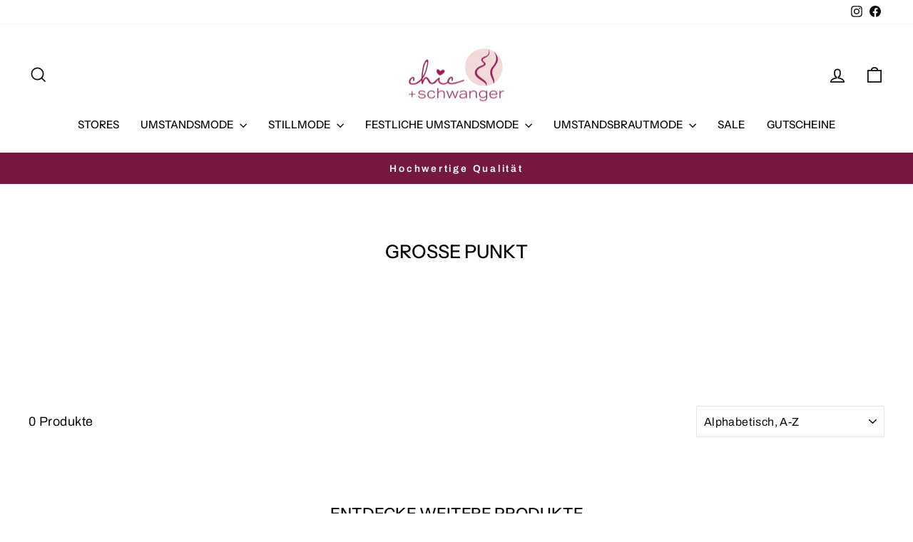

--- FILE ---
content_type: text/html; charset=utf-8
request_url: https://www.chicundschwanger.de/collections/color-grosse-punkt
body_size: 24699
content:
<!doctype html>
<html class="no-js" lang="de" dir="ltr">
<head>
  <meta charset="utf-8">
  <meta http-equiv="X-UA-Compatible" content="IE=edge,chrome=1">
  <meta name="viewport" content="width=device-width,initial-scale=1">
  <meta name="theme-color" content="#761844">
  <link rel="canonical" href="https://www.chicundschwanger.de/collections/color-grosse-punkt">
  <link rel="preconnect" href="https://cdn.shopify.com" crossorigin>
  <link rel="preconnect" href="https://fonts.shopifycdn.com" crossorigin>
  <link rel="dns-prefetch" href="https://productreviews.shopifycdn.com">
  <link rel="dns-prefetch" href="https://ajax.googleapis.com">
  <link rel="dns-prefetch" href="https://maps.googleapis.com">
  <link rel="dns-prefetch" href="https://maps.gstatic.com"><title>große Punkt
&ndash; chic + schwanger
</title>
<meta property="og:site_name" content="chic + schwanger">
  <meta property="og:url" content="https://www.chicundschwanger.de/collections/color-grosse-punkt">
  <meta property="og:title" content="große Punkt">
  <meta property="og:type" content="website">
  <meta property="og:description" content="Umstandsmode, Umstandsbrautkleid, München, Nördlingen, Schwangerschaftsmode, Schwangerschaft, Umstandsbrautmode, Stillkleidung, festliche Umstandsmode, Tiffany Rose, Love2wait, Noppies, "><meta name="twitter:site" content="@">
  <meta name="twitter:card" content="summary_large_image">
  <meta name="twitter:title" content="große Punkt">
  <meta name="twitter:description" content="Umstandsmode, Umstandsbrautkleid, München, Nördlingen, Schwangerschaftsmode, Schwangerschaft, Umstandsbrautmode, Stillkleidung, festliche Umstandsmode, Tiffany Rose, Love2wait, Noppies, ">
<style data-shopify>@font-face {
  font-family: "Instrument Sans";
  font-weight: 500;
  font-style: normal;
  font-display: swap;
  src: url("//www.chicundschwanger.de/cdn/fonts/instrument_sans/instrumentsans_n5.1ce463e1cc056566f977610764d93d4704464858.woff2") format("woff2"),
       url("//www.chicundschwanger.de/cdn/fonts/instrument_sans/instrumentsans_n5.9079eb7bba230c9d8d8d3a7d101aa9d9f40b6d14.woff") format("woff");
}

  @font-face {
  font-family: Archivo;
  font-weight: 400;
  font-style: normal;
  font-display: swap;
  src: url("//www.chicundschwanger.de/cdn/fonts/archivo/archivo_n4.dc8d917cc69af0a65ae04d01fd8eeab28a3573c9.woff2") format("woff2"),
       url("//www.chicundschwanger.de/cdn/fonts/archivo/archivo_n4.bd6b9c34fdb81d7646836be8065ce3c80a2cc984.woff") format("woff");
}


  @font-face {
  font-family: Archivo;
  font-weight: 600;
  font-style: normal;
  font-display: swap;
  src: url("//www.chicundschwanger.de/cdn/fonts/archivo/archivo_n6.06ce7cb3e84f9557d04c35761e39e39ea101fb19.woff2") format("woff2"),
       url("//www.chicundschwanger.de/cdn/fonts/archivo/archivo_n6.5dd16bc207dfc6d25ca8472d89387d828f610453.woff") format("woff");
}

  @font-face {
  font-family: Archivo;
  font-weight: 400;
  font-style: italic;
  font-display: swap;
  src: url("//www.chicundschwanger.de/cdn/fonts/archivo/archivo_i4.37d8c4e02dc4f8e8b559f47082eb24a5c48c2908.woff2") format("woff2"),
       url("//www.chicundschwanger.de/cdn/fonts/archivo/archivo_i4.839d35d75c605237591e73815270f86ab696602c.woff") format("woff");
}

  @font-face {
  font-family: Archivo;
  font-weight: 600;
  font-style: italic;
  font-display: swap;
  src: url("//www.chicundschwanger.de/cdn/fonts/archivo/archivo_i6.0bb24d252a74d8be5c11aebd8e0623d0e78d962e.woff2") format("woff2"),
       url("//www.chicundschwanger.de/cdn/fonts/archivo/archivo_i6.fbf64fc840abbe90ebdedde597401d7b3b9f31ef.woff") format("woff");
}

</style><link href="//www.chicundschwanger.de/cdn/shop/t/16/assets/theme.css?v=93626464380700918791756830808" rel="stylesheet" type="text/css" media="all" />
<style data-shopify>:root {
    --typeHeaderPrimary: "Instrument Sans";
    --typeHeaderFallback: sans-serif;
    --typeHeaderSize: 26px;
    --typeHeaderWeight: 500;
    --typeHeaderLineHeight: 1.6;
    --typeHeaderSpacing: 0.0em;

    --typeBasePrimary:Archivo;
    --typeBaseFallback:sans-serif;
    --typeBaseSize: 18px;
    --typeBaseWeight: 400;
    --typeBaseSpacing: 0.025em;
    --typeBaseLineHeight: 1.6;
    --typeBaselineHeightMinus01: 1.5;

    --typeCollectionTitle: 35px;

    --iconWeight: 4px;
    --iconLinecaps: miter;

    
        --buttonRadius: 0;
    

    --colorGridOverlayOpacity: 0.0;
    --colorAnnouncement: #761844;
    --colorAnnouncementText: #ffffff;

    --colorBody: #ffffff;
    --colorBodyAlpha05: rgba(255, 255, 255, 0.05);
    --colorBodyDim: #f2f2f2;
    --colorBodyLightDim: #fafafa;
    --colorBodyMediumDim: #f5f5f5;


    --colorBorder: #e8e8e1;

    --colorBtnPrimary: #761844;
    --colorBtnPrimaryLight: #a0215c;
    --colorBtnPrimaryDim: #611438;
    --colorBtnPrimaryText: #ffffff;

    --colorCartDot: #b30000;

    --colorDrawers: #ffffff;
    --colorDrawersDim: #f2f2f2;
    --colorDrawerBorder: #e8e8e1;
    --colorDrawerText: #0e0a0a;
    --colorDrawerTextDark: #000000;
    --colorDrawerButton: #362119;
    --colorDrawerButtonText: #ffffff;

    --colorFooter: #ffffff;
    --colorFooterText: #0e0a0a;
    --colorFooterTextAlpha01: #0e0a0a;

    --colorGridOverlay: #362219;
    --colorGridOverlayOpacity: 0.1;

    --colorHeaderTextAlpha01: rgba(14, 10, 10, 0.1);

    --colorHeroText: #ffffff;

    --colorSmallImageBg: #ffffff;
    --colorLargeImageBg: #0e0a0a;

    --colorImageOverlay: #000000;
    --colorImageOverlayOpacity: 0.0;
    --colorImageOverlayTextShadow: 0.13;

    --colorLink: #0e0a0a;

    --colorModalBg: rgba(230, 230, 230, 0.6);

    --colorNav: #ffffff;
    --colorNavText: #0e0a0a;

    --colorPrice: #362119;

    --colorSaleTag: #b30000;
    --colorSaleTagText: #ffffff;

    --colorTextBody: #0e0a0a;
    --colorTextBodyAlpha015: rgba(14, 10, 10, 0.15);
    --colorTextBodyAlpha005: rgba(14, 10, 10, 0.05);
    --colorTextBodyAlpha008: rgba(14, 10, 10, 0.08);
    --colorTextSavings: #b30000;

    --urlIcoSelect: url(//www.chicundschwanger.de/cdn/shop/t/16/assets/ico-select.svg);
    --urlIcoSelectFooter: url(//www.chicundschwanger.de/cdn/shop/t/16/assets/ico-select-footer.svg);
    --urlIcoSelectWhite: url(//www.chicundschwanger.de/cdn/shop/t/16/assets/ico-select-white.svg);

    --grid-gutter: 17px;
    --drawer-gutter: 20px;

    --sizeChartMargin: 25px 0;
    --sizeChartIconMargin: 5px;

    --newsletterReminderPadding: 40px;

    /*Shop Pay Installments*/
    --color-body-text: #0e0a0a;
    --color-body: #ffffff;
    --color-bg: #ffffff;
    }

    .placeholder-content {
    background-image: linear-gradient(100deg, #ffffff 40%, #f7f7f7 63%, #ffffff 79%);
    }</style><script>
    document.documentElement.className = document.documentElement.className.replace('no-js', 'js');

    window.theme = window.theme || {};
    theme.routes = {
      home: "/",
      cart: "/cart.js",
      cartPage: "/cart",
      cartAdd: "/cart/add.js",
      cartChange: "/cart/change.js",
      search: "/search",
      predictiveSearch: "/search/suggest"
    };
    theme.strings = {
      soldOut: "Ausverkauft",
      unavailable: "Nicht verfügbar",
      inStockLabel: "Auf Lager",
      oneStockLabel: "",
      otherStockLabel: "",
      willNotShipUntil: "Wird nach dem [date] versendet",
      willBeInStockAfter: "Wird nach dem [date] auf Lager sein",
      waitingForStock: "Nachbestellt, bald verfügbar",
      savePrice: "Sparen [saved_amount]",
      cartEmpty: "Ihr Einkaufswagen ist im Moment leer.",
      cartTermsConfirmation: "Sie müssen den Verkaufsbedingungen zustimmen, um auszuchecken",
      searchCollections: "Kollektionen",
      searchPages: "Seiten",
      searchArticles: "Artikel",
      productFrom: "Von ",
      maxQuantity: "Du kannst nur haben [quantity] von [title] in Ihrem Warenkorbt."
    };
    theme.settings = {
      cartType: "drawer",
      isCustomerTemplate: false,
      moneyFormat: "\u0026euro;{{amount}}",
      saveType: "dollar",
      productImageSize: "portrait",
      productImageCover: true,
      predictiveSearch: true,
      predictiveSearchType: null,
      predictiveSearchVendor: false,
      predictiveSearchPrice: false,
      quickView: true,
      themeName: 'Impulse',
      themeVersion: "8.0.0"
    };
  </script>

  <script>window.performance && window.performance.mark && window.performance.mark('shopify.content_for_header.start');</script><meta name="google-site-verification" content="viJmgsm0LHpTqzc4JWOo6j7RDOAdg65RmNtQcWe1my0">
<meta name="facebook-domain-verification" content="ojc4528rg6k6t8fkwgdqwqurxo0cm0">
<meta name="facebook-domain-verification" content="jixadzlenhlwxvemtu32szyhpqpt75">
<meta name="google-site-verification" content="T1STAbIdQv17o7t_twOpVFKa_5hHGkQJC4JlvUeDZak">
<meta id="shopify-digital-wallet" name="shopify-digital-wallet" content="/9485002/digital_wallets/dialog">
<meta name="shopify-checkout-api-token" content="3b759e3c3de55fedb4e22a983af349f0">
<meta id="in-context-paypal-metadata" data-shop-id="9485002" data-venmo-supported="false" data-environment="production" data-locale="de_DE" data-paypal-v4="true" data-currency="EUR">
<link rel="alternate" type="application/atom+xml" title="Feed" href="/collections/color-grosse-punkt.atom" />
<link rel="alternate" type="application/json+oembed" href="https://www.chicundschwanger.de/collections/color-grosse-punkt.oembed">
<script async="async" src="/checkouts/internal/preloads.js?locale=de-DE"></script>
<script id="shopify-features" type="application/json">{"accessToken":"3b759e3c3de55fedb4e22a983af349f0","betas":["rich-media-storefront-analytics"],"domain":"www.chicundschwanger.de","predictiveSearch":true,"shopId":9485002,"locale":"de"}</script>
<script>var Shopify = Shopify || {};
Shopify.shop = "chicundschwanger.myshopify.com";
Shopify.locale = "de";
Shopify.currency = {"active":"EUR","rate":"1.0"};
Shopify.country = "DE";
Shopify.theme = {"name":"Updated copy of Impulse","id":174187675916,"schema_name":"Impulse","schema_version":"8.0.0","theme_store_id":857,"role":"main"};
Shopify.theme.handle = "null";
Shopify.theme.style = {"id":null,"handle":null};
Shopify.cdnHost = "www.chicundschwanger.de/cdn";
Shopify.routes = Shopify.routes || {};
Shopify.routes.root = "/";</script>
<script type="module">!function(o){(o.Shopify=o.Shopify||{}).modules=!0}(window);</script>
<script>!function(o){function n(){var o=[];function n(){o.push(Array.prototype.slice.apply(arguments))}return n.q=o,n}var t=o.Shopify=o.Shopify||{};t.loadFeatures=n(),t.autoloadFeatures=n()}(window);</script>
<script id="shop-js-analytics" type="application/json">{"pageType":"collection"}</script>
<script defer="defer" async type="module" src="//www.chicundschwanger.de/cdn/shopifycloud/shop-js/modules/v2/client.init-shop-cart-sync_HUjMWWU5.de.esm.js"></script>
<script defer="defer" async type="module" src="//www.chicundschwanger.de/cdn/shopifycloud/shop-js/modules/v2/chunk.common_QpfDqRK1.esm.js"></script>
<script type="module">
  await import("//www.chicundschwanger.de/cdn/shopifycloud/shop-js/modules/v2/client.init-shop-cart-sync_HUjMWWU5.de.esm.js");
await import("//www.chicundschwanger.de/cdn/shopifycloud/shop-js/modules/v2/chunk.common_QpfDqRK1.esm.js");

  window.Shopify.SignInWithShop?.initShopCartSync?.({"fedCMEnabled":true,"windoidEnabled":true});

</script>
<script>(function() {
  var isLoaded = false;
  function asyncLoad() {
    if (isLoaded) return;
    isLoaded = true;
    var urls = ["https:\/\/gdprapp.bearfluent.me\/banner.min.js?shop=chicundschwanger.myshopify.com","https:\/\/cdn.shopify.com\/s\/files\/1\/0948\/5002\/t\/12\/assets\/booster_eu_cookie_9485002.js?v=1618759591\u0026shop=chicundschwanger.myshopify.com"];
    for (var i = 0; i < urls.length; i++) {
      var s = document.createElement('script');
      s.type = 'text/javascript';
      s.async = true;
      s.src = urls[i];
      var x = document.getElementsByTagName('script')[0];
      x.parentNode.insertBefore(s, x);
    }
  };
  if(window.attachEvent) {
    window.attachEvent('onload', asyncLoad);
  } else {
    window.addEventListener('load', asyncLoad, false);
  }
})();</script>
<script id="__st">var __st={"a":9485002,"offset":3600,"reqid":"9270a8d5-7e75-4fea-b448-d28af3cf2fac-1768781059","pageurl":"www.chicundschwanger.de\/collections\/color-grosse-punkt","u":"cf775fe7239f","p":"collection","rtyp":"collection","rid":414549458};</script>
<script>window.ShopifyPaypalV4VisibilityTracking = true;</script>
<script id="captcha-bootstrap">!function(){'use strict';const t='contact',e='account',n='new_comment',o=[[t,t],['blogs',n],['comments',n],[t,'customer']],c=[[e,'customer_login'],[e,'guest_login'],[e,'recover_customer_password'],[e,'create_customer']],r=t=>t.map((([t,e])=>`form[action*='/${t}']:not([data-nocaptcha='true']) input[name='form_type'][value='${e}']`)).join(','),a=t=>()=>t?[...document.querySelectorAll(t)].map((t=>t.form)):[];function s(){const t=[...o],e=r(t);return a(e)}const i='password',u='form_key',d=['recaptcha-v3-token','g-recaptcha-response','h-captcha-response',i],f=()=>{try{return window.sessionStorage}catch{return}},m='__shopify_v',_=t=>t.elements[u];function p(t,e,n=!1){try{const o=window.sessionStorage,c=JSON.parse(o.getItem(e)),{data:r}=function(t){const{data:e,action:n}=t;return t[m]||n?{data:e,action:n}:{data:t,action:n}}(c);for(const[e,n]of Object.entries(r))t.elements[e]&&(t.elements[e].value=n);n&&o.removeItem(e)}catch(o){console.error('form repopulation failed',{error:o})}}const l='form_type',E='cptcha';function T(t){t.dataset[E]=!0}const w=window,h=w.document,L='Shopify',v='ce_forms',y='captcha';let A=!1;((t,e)=>{const n=(g='f06e6c50-85a8-45c8-87d0-21a2b65856fe',I='https://cdn.shopify.com/shopifycloud/storefront-forms-hcaptcha/ce_storefront_forms_captcha_hcaptcha.v1.5.2.iife.js',D={infoText:'Durch hCaptcha geschützt',privacyText:'Datenschutz',termsText:'Allgemeine Geschäftsbedingungen'},(t,e,n)=>{const o=w[L][v],c=o.bindForm;if(c)return c(t,g,e,D).then(n);var r;o.q.push([[t,g,e,D],n]),r=I,A||(h.body.append(Object.assign(h.createElement('script'),{id:'captcha-provider',async:!0,src:r})),A=!0)});var g,I,D;w[L]=w[L]||{},w[L][v]=w[L][v]||{},w[L][v].q=[],w[L][y]=w[L][y]||{},w[L][y].protect=function(t,e){n(t,void 0,e),T(t)},Object.freeze(w[L][y]),function(t,e,n,w,h,L){const[v,y,A,g]=function(t,e,n){const i=e?o:[],u=t?c:[],d=[...i,...u],f=r(d),m=r(i),_=r(d.filter((([t,e])=>n.includes(e))));return[a(f),a(m),a(_),s()]}(w,h,L),I=t=>{const e=t.target;return e instanceof HTMLFormElement?e:e&&e.form},D=t=>v().includes(t);t.addEventListener('submit',(t=>{const e=I(t);if(!e)return;const n=D(e)&&!e.dataset.hcaptchaBound&&!e.dataset.recaptchaBound,o=_(e),c=g().includes(e)&&(!o||!o.value);(n||c)&&t.preventDefault(),c&&!n&&(function(t){try{if(!f())return;!function(t){const e=f();if(!e)return;const n=_(t);if(!n)return;const o=n.value;o&&e.removeItem(o)}(t);const e=Array.from(Array(32),(()=>Math.random().toString(36)[2])).join('');!function(t,e){_(t)||t.append(Object.assign(document.createElement('input'),{type:'hidden',name:u})),t.elements[u].value=e}(t,e),function(t,e){const n=f();if(!n)return;const o=[...t.querySelectorAll(`input[type='${i}']`)].map((({name:t})=>t)),c=[...d,...o],r={};for(const[a,s]of new FormData(t).entries())c.includes(a)||(r[a]=s);n.setItem(e,JSON.stringify({[m]:1,action:t.action,data:r}))}(t,e)}catch(e){console.error('failed to persist form',e)}}(e),e.submit())}));const S=(t,e)=>{t&&!t.dataset[E]&&(n(t,e.some((e=>e===t))),T(t))};for(const o of['focusin','change'])t.addEventListener(o,(t=>{const e=I(t);D(e)&&S(e,y())}));const B=e.get('form_key'),M=e.get(l),P=B&&M;t.addEventListener('DOMContentLoaded',(()=>{const t=y();if(P)for(const e of t)e.elements[l].value===M&&p(e,B);[...new Set([...A(),...v().filter((t=>'true'===t.dataset.shopifyCaptcha))])].forEach((e=>S(e,t)))}))}(h,new URLSearchParams(w.location.search),n,t,e,['guest_login'])})(!0,!0)}();</script>
<script integrity="sha256-4kQ18oKyAcykRKYeNunJcIwy7WH5gtpwJnB7kiuLZ1E=" data-source-attribution="shopify.loadfeatures" defer="defer" src="//www.chicundschwanger.de/cdn/shopifycloud/storefront/assets/storefront/load_feature-a0a9edcb.js" crossorigin="anonymous"></script>
<script data-source-attribution="shopify.dynamic_checkout.dynamic.init">var Shopify=Shopify||{};Shopify.PaymentButton=Shopify.PaymentButton||{isStorefrontPortableWallets:!0,init:function(){window.Shopify.PaymentButton.init=function(){};var t=document.createElement("script");t.src="https://www.chicundschwanger.de/cdn/shopifycloud/portable-wallets/latest/portable-wallets.de.js",t.type="module",document.head.appendChild(t)}};
</script>
<script data-source-attribution="shopify.dynamic_checkout.buyer_consent">
  function portableWalletsHideBuyerConsent(e){var t=document.getElementById("shopify-buyer-consent"),n=document.getElementById("shopify-subscription-policy-button");t&&n&&(t.classList.add("hidden"),t.setAttribute("aria-hidden","true"),n.removeEventListener("click",e))}function portableWalletsShowBuyerConsent(e){var t=document.getElementById("shopify-buyer-consent"),n=document.getElementById("shopify-subscription-policy-button");t&&n&&(t.classList.remove("hidden"),t.removeAttribute("aria-hidden"),n.addEventListener("click",e))}window.Shopify?.PaymentButton&&(window.Shopify.PaymentButton.hideBuyerConsent=portableWalletsHideBuyerConsent,window.Shopify.PaymentButton.showBuyerConsent=portableWalletsShowBuyerConsent);
</script>
<script data-source-attribution="shopify.dynamic_checkout.cart.bootstrap">document.addEventListener("DOMContentLoaded",(function(){function t(){return document.querySelector("shopify-accelerated-checkout-cart, shopify-accelerated-checkout")}if(t())Shopify.PaymentButton.init();else{new MutationObserver((function(e,n){t()&&(Shopify.PaymentButton.init(),n.disconnect())})).observe(document.body,{childList:!0,subtree:!0})}}));
</script>
<link id="shopify-accelerated-checkout-styles" rel="stylesheet" media="screen" href="https://www.chicundschwanger.de/cdn/shopifycloud/portable-wallets/latest/accelerated-checkout-backwards-compat.css" crossorigin="anonymous">
<style id="shopify-accelerated-checkout-cart">
        #shopify-buyer-consent {
  margin-top: 1em;
  display: inline-block;
  width: 100%;
}

#shopify-buyer-consent.hidden {
  display: none;
}

#shopify-subscription-policy-button {
  background: none;
  border: none;
  padding: 0;
  text-decoration: underline;
  font-size: inherit;
  cursor: pointer;
}

#shopify-subscription-policy-button::before {
  box-shadow: none;
}

      </style>

<script>window.performance && window.performance.mark && window.performance.mark('shopify.content_for_header.end');</script>

  <script src="//www.chicundschwanger.de/cdn/shop/t/16/assets/vendor-scripts-v11.js" defer="defer"></script><script src="//www.chicundschwanger.de/cdn/shop/t/16/assets/theme.js?v=22325264162658116151756830793" defer="defer"></script>
<link href="https://monorail-edge.shopifysvc.com" rel="dns-prefetch">
<script>(function(){if ("sendBeacon" in navigator && "performance" in window) {try {var session_token_from_headers = performance.getEntriesByType('navigation')[0].serverTiming.find(x => x.name == '_s').description;} catch {var session_token_from_headers = undefined;}var session_cookie_matches = document.cookie.match(/_shopify_s=([^;]*)/);var session_token_from_cookie = session_cookie_matches && session_cookie_matches.length === 2 ? session_cookie_matches[1] : "";var session_token = session_token_from_headers || session_token_from_cookie || "";function handle_abandonment_event(e) {var entries = performance.getEntries().filter(function(entry) {return /monorail-edge.shopifysvc.com/.test(entry.name);});if (!window.abandonment_tracked && entries.length === 0) {window.abandonment_tracked = true;var currentMs = Date.now();var navigation_start = performance.timing.navigationStart;var payload = {shop_id: 9485002,url: window.location.href,navigation_start,duration: currentMs - navigation_start,session_token,page_type: "collection"};window.navigator.sendBeacon("https://monorail-edge.shopifysvc.com/v1/produce", JSON.stringify({schema_id: "online_store_buyer_site_abandonment/1.1",payload: payload,metadata: {event_created_at_ms: currentMs,event_sent_at_ms: currentMs}}));}}window.addEventListener('pagehide', handle_abandonment_event);}}());</script>
<script id="web-pixels-manager-setup">(function e(e,d,r,n,o){if(void 0===o&&(o={}),!Boolean(null===(a=null===(i=window.Shopify)||void 0===i?void 0:i.analytics)||void 0===a?void 0:a.replayQueue)){var i,a;window.Shopify=window.Shopify||{};var t=window.Shopify;t.analytics=t.analytics||{};var s=t.analytics;s.replayQueue=[],s.publish=function(e,d,r){return s.replayQueue.push([e,d,r]),!0};try{self.performance.mark("wpm:start")}catch(e){}var l=function(){var e={modern:/Edge?\/(1{2}[4-9]|1[2-9]\d|[2-9]\d{2}|\d{4,})\.\d+(\.\d+|)|Firefox\/(1{2}[4-9]|1[2-9]\d|[2-9]\d{2}|\d{4,})\.\d+(\.\d+|)|Chrom(ium|e)\/(9{2}|\d{3,})\.\d+(\.\d+|)|(Maci|X1{2}).+ Version\/(15\.\d+|(1[6-9]|[2-9]\d|\d{3,})\.\d+)([,.]\d+|)( \(\w+\)|)( Mobile\/\w+|) Safari\/|Chrome.+OPR\/(9{2}|\d{3,})\.\d+\.\d+|(CPU[ +]OS|iPhone[ +]OS|CPU[ +]iPhone|CPU IPhone OS|CPU iPad OS)[ +]+(15[._]\d+|(1[6-9]|[2-9]\d|\d{3,})[._]\d+)([._]\d+|)|Android:?[ /-](13[3-9]|1[4-9]\d|[2-9]\d{2}|\d{4,})(\.\d+|)(\.\d+|)|Android.+Firefox\/(13[5-9]|1[4-9]\d|[2-9]\d{2}|\d{4,})\.\d+(\.\d+|)|Android.+Chrom(ium|e)\/(13[3-9]|1[4-9]\d|[2-9]\d{2}|\d{4,})\.\d+(\.\d+|)|SamsungBrowser\/([2-9]\d|\d{3,})\.\d+/,legacy:/Edge?\/(1[6-9]|[2-9]\d|\d{3,})\.\d+(\.\d+|)|Firefox\/(5[4-9]|[6-9]\d|\d{3,})\.\d+(\.\d+|)|Chrom(ium|e)\/(5[1-9]|[6-9]\d|\d{3,})\.\d+(\.\d+|)([\d.]+$|.*Safari\/(?![\d.]+ Edge\/[\d.]+$))|(Maci|X1{2}).+ Version\/(10\.\d+|(1[1-9]|[2-9]\d|\d{3,})\.\d+)([,.]\d+|)( \(\w+\)|)( Mobile\/\w+|) Safari\/|Chrome.+OPR\/(3[89]|[4-9]\d|\d{3,})\.\d+\.\d+|(CPU[ +]OS|iPhone[ +]OS|CPU[ +]iPhone|CPU IPhone OS|CPU iPad OS)[ +]+(10[._]\d+|(1[1-9]|[2-9]\d|\d{3,})[._]\d+)([._]\d+|)|Android:?[ /-](13[3-9]|1[4-9]\d|[2-9]\d{2}|\d{4,})(\.\d+|)(\.\d+|)|Mobile Safari.+OPR\/([89]\d|\d{3,})\.\d+\.\d+|Android.+Firefox\/(13[5-9]|1[4-9]\d|[2-9]\d{2}|\d{4,})\.\d+(\.\d+|)|Android.+Chrom(ium|e)\/(13[3-9]|1[4-9]\d|[2-9]\d{2}|\d{4,})\.\d+(\.\d+|)|Android.+(UC? ?Browser|UCWEB|U3)[ /]?(15\.([5-9]|\d{2,})|(1[6-9]|[2-9]\d|\d{3,})\.\d+)\.\d+|SamsungBrowser\/(5\.\d+|([6-9]|\d{2,})\.\d+)|Android.+MQ{2}Browser\/(14(\.(9|\d{2,})|)|(1[5-9]|[2-9]\d|\d{3,})(\.\d+|))(\.\d+|)|K[Aa][Ii]OS\/(3\.\d+|([4-9]|\d{2,})\.\d+)(\.\d+|)/},d=e.modern,r=e.legacy,n=navigator.userAgent;return n.match(d)?"modern":n.match(r)?"legacy":"unknown"}(),u="modern"===l?"modern":"legacy",c=(null!=n?n:{modern:"",legacy:""})[u],f=function(e){return[e.baseUrl,"/wpm","/b",e.hashVersion,"modern"===e.buildTarget?"m":"l",".js"].join("")}({baseUrl:d,hashVersion:r,buildTarget:u}),m=function(e){var d=e.version,r=e.bundleTarget,n=e.surface,o=e.pageUrl,i=e.monorailEndpoint;return{emit:function(e){var a=e.status,t=e.errorMsg,s=(new Date).getTime(),l=JSON.stringify({metadata:{event_sent_at_ms:s},events:[{schema_id:"web_pixels_manager_load/3.1",payload:{version:d,bundle_target:r,page_url:o,status:a,surface:n,error_msg:t},metadata:{event_created_at_ms:s}}]});if(!i)return console&&console.warn&&console.warn("[Web Pixels Manager] No Monorail endpoint provided, skipping logging."),!1;try{return self.navigator.sendBeacon.bind(self.navigator)(i,l)}catch(e){}var u=new XMLHttpRequest;try{return u.open("POST",i,!0),u.setRequestHeader("Content-Type","text/plain"),u.send(l),!0}catch(e){return console&&console.warn&&console.warn("[Web Pixels Manager] Got an unhandled error while logging to Monorail."),!1}}}}({version:r,bundleTarget:l,surface:e.surface,pageUrl:self.location.href,monorailEndpoint:e.monorailEndpoint});try{o.browserTarget=l,function(e){var d=e.src,r=e.async,n=void 0===r||r,o=e.onload,i=e.onerror,a=e.sri,t=e.scriptDataAttributes,s=void 0===t?{}:t,l=document.createElement("script"),u=document.querySelector("head"),c=document.querySelector("body");if(l.async=n,l.src=d,a&&(l.integrity=a,l.crossOrigin="anonymous"),s)for(var f in s)if(Object.prototype.hasOwnProperty.call(s,f))try{l.dataset[f]=s[f]}catch(e){}if(o&&l.addEventListener("load",o),i&&l.addEventListener("error",i),u)u.appendChild(l);else{if(!c)throw new Error("Did not find a head or body element to append the script");c.appendChild(l)}}({src:f,async:!0,onload:function(){if(!function(){var e,d;return Boolean(null===(d=null===(e=window.Shopify)||void 0===e?void 0:e.analytics)||void 0===d?void 0:d.initialized)}()){var d=window.webPixelsManager.init(e)||void 0;if(d){var r=window.Shopify.analytics;r.replayQueue.forEach((function(e){var r=e[0],n=e[1],o=e[2];d.publishCustomEvent(r,n,o)})),r.replayQueue=[],r.publish=d.publishCustomEvent,r.visitor=d.visitor,r.initialized=!0}}},onerror:function(){return m.emit({status:"failed",errorMsg:"".concat(f," has failed to load")})},sri:function(e){var d=/^sha384-[A-Za-z0-9+/=]+$/;return"string"==typeof e&&d.test(e)}(c)?c:"",scriptDataAttributes:o}),m.emit({status:"loading"})}catch(e){m.emit({status:"failed",errorMsg:(null==e?void 0:e.message)||"Unknown error"})}}})({shopId: 9485002,storefrontBaseUrl: "https://www.chicundschwanger.de",extensionsBaseUrl: "https://extensions.shopifycdn.com/cdn/shopifycloud/web-pixels-manager",monorailEndpoint: "https://monorail-edge.shopifysvc.com/unstable/produce_batch",surface: "storefront-renderer",enabledBetaFlags: ["2dca8a86"],webPixelsConfigList: [{"id":"955580684","configuration":"{\"config\":\"{\\\"pixel_id\\\":\\\"G-LL1C2YBR7G\\\",\\\"target_country\\\":\\\"DE\\\",\\\"gtag_events\\\":[{\\\"type\\\":\\\"search\\\",\\\"action_label\\\":[\\\"G-LL1C2YBR7G\\\",\\\"AW-10841246741\\\/am4MCLCe4Y4YEJWYwbEo\\\"]},{\\\"type\\\":\\\"begin_checkout\\\",\\\"action_label\\\":[\\\"G-LL1C2YBR7G\\\",\\\"AW-10841246741\\\/xflDCLae4Y4YEJWYwbEo\\\"]},{\\\"type\\\":\\\"view_item\\\",\\\"action_label\\\":[\\\"G-LL1C2YBR7G\\\",\\\"AW-10841246741\\\/jBGPCK2e4Y4YEJWYwbEo\\\",\\\"MC-KWRS1JFDXL\\\"]},{\\\"type\\\":\\\"purchase\\\",\\\"action_label\\\":[\\\"G-LL1C2YBR7G\\\",\\\"AW-10841246741\\\/F9DpCK-d4Y4YEJWYwbEo\\\",\\\"MC-KWRS1JFDXL\\\"]},{\\\"type\\\":\\\"page_view\\\",\\\"action_label\\\":[\\\"G-LL1C2YBR7G\\\",\\\"AW-10841246741\\\/TsYzCKqe4Y4YEJWYwbEo\\\",\\\"MC-KWRS1JFDXL\\\"]},{\\\"type\\\":\\\"add_payment_info\\\",\\\"action_label\\\":[\\\"G-LL1C2YBR7G\\\",\\\"AW-10841246741\\\/q76HCLme4Y4YEJWYwbEo\\\"]},{\\\"type\\\":\\\"add_to_cart\\\",\\\"action_label\\\":[\\\"G-LL1C2YBR7G\\\",\\\"AW-10841246741\\\/HpK_CLOe4Y4YEJWYwbEo\\\"]}],\\\"enable_monitoring_mode\\\":false}\"}","eventPayloadVersion":"v1","runtimeContext":"OPEN","scriptVersion":"b2a88bafab3e21179ed38636efcd8a93","type":"APP","apiClientId":1780363,"privacyPurposes":[],"dataSharingAdjustments":{"protectedCustomerApprovalScopes":["read_customer_address","read_customer_email","read_customer_name","read_customer_personal_data","read_customer_phone"]}},{"id":"403046668","configuration":"{\"pixel_id\":\"1557978647745699\",\"pixel_type\":\"facebook_pixel\",\"metaapp_system_user_token\":\"-\"}","eventPayloadVersion":"v1","runtimeContext":"OPEN","scriptVersion":"ca16bc87fe92b6042fbaa3acc2fbdaa6","type":"APP","apiClientId":2329312,"privacyPurposes":["ANALYTICS","MARKETING","SALE_OF_DATA"],"dataSharingAdjustments":{"protectedCustomerApprovalScopes":["read_customer_address","read_customer_email","read_customer_name","read_customer_personal_data","read_customer_phone"]}},{"id":"156369164","eventPayloadVersion":"v1","runtimeContext":"LAX","scriptVersion":"1","type":"CUSTOM","privacyPurposes":["MARKETING"],"name":"Meta pixel (migrated)"},{"id":"189595916","eventPayloadVersion":"v1","runtimeContext":"LAX","scriptVersion":"1","type":"CUSTOM","privacyPurposes":["ANALYTICS"],"name":"Google Analytics tag (migrated)"},{"id":"shopify-app-pixel","configuration":"{}","eventPayloadVersion":"v1","runtimeContext":"STRICT","scriptVersion":"0450","apiClientId":"shopify-pixel","type":"APP","privacyPurposes":["ANALYTICS","MARKETING"]},{"id":"shopify-custom-pixel","eventPayloadVersion":"v1","runtimeContext":"LAX","scriptVersion":"0450","apiClientId":"shopify-pixel","type":"CUSTOM","privacyPurposes":["ANALYTICS","MARKETING"]}],isMerchantRequest: false,initData: {"shop":{"name":"chic + schwanger","paymentSettings":{"currencyCode":"EUR"},"myshopifyDomain":"chicundschwanger.myshopify.com","countryCode":"DE","storefrontUrl":"https:\/\/www.chicundschwanger.de"},"customer":null,"cart":null,"checkout":null,"productVariants":[],"purchasingCompany":null},},"https://www.chicundschwanger.de/cdn","fcfee988w5aeb613cpc8e4bc33m6693e112",{"modern":"","legacy":""},{"shopId":"9485002","storefrontBaseUrl":"https:\/\/www.chicundschwanger.de","extensionBaseUrl":"https:\/\/extensions.shopifycdn.com\/cdn\/shopifycloud\/web-pixels-manager","surface":"storefront-renderer","enabledBetaFlags":"[\"2dca8a86\"]","isMerchantRequest":"false","hashVersion":"fcfee988w5aeb613cpc8e4bc33m6693e112","publish":"custom","events":"[[\"page_viewed\",{}],[\"collection_viewed\",{\"collection\":{\"id\":\"414549458\",\"title\":\"große Punkt\",\"productVariants\":[]}}]]"});</script><script>
  window.ShopifyAnalytics = window.ShopifyAnalytics || {};
  window.ShopifyAnalytics.meta = window.ShopifyAnalytics.meta || {};
  window.ShopifyAnalytics.meta.currency = 'EUR';
  var meta = {"products":[],"page":{"pageType":"collection","resourceType":"collection","resourceId":414549458,"requestId":"9270a8d5-7e75-4fea-b448-d28af3cf2fac-1768781059"}};
  for (var attr in meta) {
    window.ShopifyAnalytics.meta[attr] = meta[attr];
  }
</script>
<script class="analytics">
  (function () {
    var customDocumentWrite = function(content) {
      var jquery = null;

      if (window.jQuery) {
        jquery = window.jQuery;
      } else if (window.Checkout && window.Checkout.$) {
        jquery = window.Checkout.$;
      }

      if (jquery) {
        jquery('body').append(content);
      }
    };

    var hasLoggedConversion = function(token) {
      if (token) {
        return document.cookie.indexOf('loggedConversion=' + token) !== -1;
      }
      return false;
    }

    var setCookieIfConversion = function(token) {
      if (token) {
        var twoMonthsFromNow = new Date(Date.now());
        twoMonthsFromNow.setMonth(twoMonthsFromNow.getMonth() + 2);

        document.cookie = 'loggedConversion=' + token + '; expires=' + twoMonthsFromNow;
      }
    }

    var trekkie = window.ShopifyAnalytics.lib = window.trekkie = window.trekkie || [];
    if (trekkie.integrations) {
      return;
    }
    trekkie.methods = [
      'identify',
      'page',
      'ready',
      'track',
      'trackForm',
      'trackLink'
    ];
    trekkie.factory = function(method) {
      return function() {
        var args = Array.prototype.slice.call(arguments);
        args.unshift(method);
        trekkie.push(args);
        return trekkie;
      };
    };
    for (var i = 0; i < trekkie.methods.length; i++) {
      var key = trekkie.methods[i];
      trekkie[key] = trekkie.factory(key);
    }
    trekkie.load = function(config) {
      trekkie.config = config || {};
      trekkie.config.initialDocumentCookie = document.cookie;
      var first = document.getElementsByTagName('script')[0];
      var script = document.createElement('script');
      script.type = 'text/javascript';
      script.onerror = function(e) {
        var scriptFallback = document.createElement('script');
        scriptFallback.type = 'text/javascript';
        scriptFallback.onerror = function(error) {
                var Monorail = {
      produce: function produce(monorailDomain, schemaId, payload) {
        var currentMs = new Date().getTime();
        var event = {
          schema_id: schemaId,
          payload: payload,
          metadata: {
            event_created_at_ms: currentMs,
            event_sent_at_ms: currentMs
          }
        };
        return Monorail.sendRequest("https://" + monorailDomain + "/v1/produce", JSON.stringify(event));
      },
      sendRequest: function sendRequest(endpointUrl, payload) {
        // Try the sendBeacon API
        if (window && window.navigator && typeof window.navigator.sendBeacon === 'function' && typeof window.Blob === 'function' && !Monorail.isIos12()) {
          var blobData = new window.Blob([payload], {
            type: 'text/plain'
          });

          if (window.navigator.sendBeacon(endpointUrl, blobData)) {
            return true;
          } // sendBeacon was not successful

        } // XHR beacon

        var xhr = new XMLHttpRequest();

        try {
          xhr.open('POST', endpointUrl);
          xhr.setRequestHeader('Content-Type', 'text/plain');
          xhr.send(payload);
        } catch (e) {
          console.log(e);
        }

        return false;
      },
      isIos12: function isIos12() {
        return window.navigator.userAgent.lastIndexOf('iPhone; CPU iPhone OS 12_') !== -1 || window.navigator.userAgent.lastIndexOf('iPad; CPU OS 12_') !== -1;
      }
    };
    Monorail.produce('monorail-edge.shopifysvc.com',
      'trekkie_storefront_load_errors/1.1',
      {shop_id: 9485002,
      theme_id: 174187675916,
      app_name: "storefront",
      context_url: window.location.href,
      source_url: "//www.chicundschwanger.de/cdn/s/trekkie.storefront.cd680fe47e6c39ca5d5df5f0a32d569bc48c0f27.min.js"});

        };
        scriptFallback.async = true;
        scriptFallback.src = '//www.chicundschwanger.de/cdn/s/trekkie.storefront.cd680fe47e6c39ca5d5df5f0a32d569bc48c0f27.min.js';
        first.parentNode.insertBefore(scriptFallback, first);
      };
      script.async = true;
      script.src = '//www.chicundschwanger.de/cdn/s/trekkie.storefront.cd680fe47e6c39ca5d5df5f0a32d569bc48c0f27.min.js';
      first.parentNode.insertBefore(script, first);
    };
    trekkie.load(
      {"Trekkie":{"appName":"storefront","development":false,"defaultAttributes":{"shopId":9485002,"isMerchantRequest":null,"themeId":174187675916,"themeCityHash":"13263093217801440149","contentLanguage":"de","currency":"EUR","eventMetadataId":"22604d78-494b-4a59-b8b4-e171dd67cd92"},"isServerSideCookieWritingEnabled":true,"monorailRegion":"shop_domain","enabledBetaFlags":["65f19447"]},"Session Attribution":{},"S2S":{"facebookCapiEnabled":true,"source":"trekkie-storefront-renderer","apiClientId":580111}}
    );

    var loaded = false;
    trekkie.ready(function() {
      if (loaded) return;
      loaded = true;

      window.ShopifyAnalytics.lib = window.trekkie;

      var originalDocumentWrite = document.write;
      document.write = customDocumentWrite;
      try { window.ShopifyAnalytics.merchantGoogleAnalytics.call(this); } catch(error) {};
      document.write = originalDocumentWrite;

      window.ShopifyAnalytics.lib.page(null,{"pageType":"collection","resourceType":"collection","resourceId":414549458,"requestId":"9270a8d5-7e75-4fea-b448-d28af3cf2fac-1768781059","shopifyEmitted":true});

      var match = window.location.pathname.match(/checkouts\/(.+)\/(thank_you|post_purchase)/)
      var token = match? match[1]: undefined;
      if (!hasLoggedConversion(token)) {
        setCookieIfConversion(token);
        window.ShopifyAnalytics.lib.track("Viewed Product Category",{"currency":"EUR","category":"Collection: color-grosse-punkt","collectionName":"color-grosse-punkt","collectionId":414549458,"nonInteraction":true},undefined,undefined,{"shopifyEmitted":true});
      }
    });


        var eventsListenerScript = document.createElement('script');
        eventsListenerScript.async = true;
        eventsListenerScript.src = "//www.chicundschwanger.de/cdn/shopifycloud/storefront/assets/shop_events_listener-3da45d37.js";
        document.getElementsByTagName('head')[0].appendChild(eventsListenerScript);

})();</script>
  <script>
  if (!window.ga || (window.ga && typeof window.ga !== 'function')) {
    window.ga = function ga() {
      (window.ga.q = window.ga.q || []).push(arguments);
      if (window.Shopify && window.Shopify.analytics && typeof window.Shopify.analytics.publish === 'function') {
        window.Shopify.analytics.publish("ga_stub_called", {}, {sendTo: "google_osp_migration"});
      }
      console.error("Shopify's Google Analytics stub called with:", Array.from(arguments), "\nSee https://help.shopify.com/manual/promoting-marketing/pixels/pixel-migration#google for more information.");
    };
    if (window.Shopify && window.Shopify.analytics && typeof window.Shopify.analytics.publish === 'function') {
      window.Shopify.analytics.publish("ga_stub_initialized", {}, {sendTo: "google_osp_migration"});
    }
  }
</script>
<script
  defer
  src="https://www.chicundschwanger.de/cdn/shopifycloud/perf-kit/shopify-perf-kit-3.0.4.min.js"
  data-application="storefront-renderer"
  data-shop-id="9485002"
  data-render-region="gcp-us-east1"
  data-page-type="collection"
  data-theme-instance-id="174187675916"
  data-theme-name="Impulse"
  data-theme-version="8.0.0"
  data-monorail-region="shop_domain"
  data-resource-timing-sampling-rate="10"
  data-shs="true"
  data-shs-beacon="true"
  data-shs-export-with-fetch="true"
  data-shs-logs-sample-rate="1"
  data-shs-beacon-endpoint="https://www.chicundschwanger.de/api/collect"
></script>
</head>

<body class="template-collection" data-center-text="true" data-button_style="square" data-type_header_capitalize="true" data-type_headers_align_text="true" data-type_product_capitalize="false" data-swatch_style="round" >

  <a class="in-page-link visually-hidden skip-link" href="#MainContent">Direkt zum Inhalt</a>

  <div id="PageContainer" class="page-container">
    <div class="transition-body"><!-- BEGIN sections: header-group -->
<div id="shopify-section-sections--24056464474380__header" class="shopify-section shopify-section-group-header-group">

<div id="NavDrawer" class="drawer drawer--left">
  <div class="drawer__contents">
    <div class="drawer__fixed-header">
      <div class="drawer__header appear-animation appear-delay-1">
        <div class="h2 drawer__title"></div>
        <div class="drawer__close">
          <button type="button" class="drawer__close-button js-drawer-close">
            <svg aria-hidden="true" focusable="false" role="presentation" class="icon icon-close" viewBox="0 0 64 64"><title>icon-X</title><path d="m19 17.61 27.12 27.13m0-27.12L19 44.74"/></svg>
            <span class="icon__fallback-text">Menü schließen</span>
          </button>
        </div>
      </div>
    </div>
    <div class="drawer__scrollable">
      <ul class="mobile-nav mobile-nav--heading-style" role="navigation" aria-label="Primary"><li class="mobile-nav__item appear-animation appear-delay-2"><a href="/pages/fachgeschaefte-kontakt" class="mobile-nav__link mobile-nav__link--top-level">Stores</a></li><li class="mobile-nav__item appear-animation appear-delay-3"><div class="mobile-nav__has-sublist"><a href="/collections/umstandsmode"
                    class="mobile-nav__link mobile-nav__link--top-level"
                    id="Label-collections-umstandsmode2"
                    >
                    Umstandsmode
                  </a>
                  <div class="mobile-nav__toggle">
                    <button type="button"
                      aria-controls="Linklist-collections-umstandsmode2"
                      aria-labelledby="Label-collections-umstandsmode2"
                      class="collapsible-trigger collapsible--auto-height"><span class="collapsible-trigger__icon collapsible-trigger__icon--open" role="presentation">
  <svg aria-hidden="true" focusable="false" role="presentation" class="icon icon--wide icon-chevron-down" viewBox="0 0 28 16"><path d="m1.57 1.59 12.76 12.77L27.1 1.59" stroke-width="2" stroke="#000" fill="none"/></svg>
</span>
</button>
                  </div></div><div id="Linklist-collections-umstandsmode2"
                class="mobile-nav__sublist collapsible-content collapsible-content--all"
                >
                <div class="collapsible-content__inner">
                  <ul class="mobile-nav__sublist"><li class="mobile-nav__item">
                        <div class="mobile-nav__child-item"><a href="/collections/umstandsoberteile"
                              class="mobile-nav__link"
                              id="Sublabel-collections-umstandsoberteile1"
                              >
                              Umstandsoberteile
                            </a><button type="button"
                              aria-controls="Sublinklist-collections-umstandsmode2-collections-umstandsoberteile1"
                              aria-labelledby="Sublabel-collections-umstandsoberteile1"
                              class="collapsible-trigger"><span class="collapsible-trigger__icon collapsible-trigger__icon--circle collapsible-trigger__icon--open" role="presentation">
  <svg aria-hidden="true" focusable="false" role="presentation" class="icon icon--wide icon-chevron-down" viewBox="0 0 28 16"><path d="m1.57 1.59 12.76 12.77L27.1 1.59" stroke-width="2" stroke="#000" fill="none"/></svg>
</span>
</button></div><div
                            id="Sublinklist-collections-umstandsmode2-collections-umstandsoberteile1"
                            aria-labelledby="Sublabel-collections-umstandsoberteile1"
                            class="mobile-nav__sublist collapsible-content collapsible-content--all"
                            >
                            <div class="collapsible-content__inner">
                              <ul class="mobile-nav__grandchildlist"><li class="mobile-nav__item">
                                    <a href="/collections/umstandstops" class="mobile-nav__link">
                                      Umstandstops
                                    </a>
                                  </li><li class="mobile-nav__item">
                                    <a href="/collections/shirts" class="mobile-nav__link">
                                      Umstandsshirts
                                    </a>
                                  </li><li class="mobile-nav__item">
                                    <a href="/collections/blusen-1" class="mobile-nav__link">
                                      Umstandsblusen
                                    </a>
                                  </li><li class="mobile-nav__item">
                                    <a href="/collections/pullover-1" class="mobile-nav__link">
                                      Umstandspullover
                                    </a>
                                  </li></ul>
                            </div>
                          </div></li><li class="mobile-nav__item">
                        <div class="mobile-nav__child-item"><a href="/collections/umstandskleider-fur-den-alltag"
                              class="mobile-nav__link"
                              id="Sublabel-collections-umstandskleider-fur-den-alltag2"
                              >
                              Umstandskleider
                            </a><button type="button"
                              aria-controls="Sublinklist-collections-umstandsmode2-collections-umstandskleider-fur-den-alltag2"
                              aria-labelledby="Sublabel-collections-umstandskleider-fur-den-alltag2"
                              class="collapsible-trigger"><span class="collapsible-trigger__icon collapsible-trigger__icon--circle collapsible-trigger__icon--open" role="presentation">
  <svg aria-hidden="true" focusable="false" role="presentation" class="icon icon--wide icon-chevron-down" viewBox="0 0 28 16"><path d="m1.57 1.59 12.76 12.77L27.1 1.59" stroke-width="2" stroke="#000" fill="none"/></svg>
</span>
</button></div><div
                            id="Sublinklist-collections-umstandsmode2-collections-umstandskleider-fur-den-alltag2"
                            aria-labelledby="Sublabel-collections-umstandskleider-fur-den-alltag2"
                            class="mobile-nav__sublist collapsible-content collapsible-content--all"
                            >
                            <div class="collapsible-content__inner">
                              <ul class="mobile-nav__grandchildlist"><li class="mobile-nav__item">
                                    <a href="/collections/roecke1" class="mobile-nav__link">
                                      Umstandsröcke
                                    </a>
                                  </li><li class="mobile-nav__item">
                                    <a href="/collections/guertel1" class="mobile-nav__link">
                                      Umstandsgürtel
                                    </a>
                                  </li></ul>
                            </div>
                          </div></li><li class="mobile-nav__item">
                        <div class="mobile-nav__child-item"><a href="/collections/umstandshosen"
                              class="mobile-nav__link"
                              id="Sublabel-collections-umstandshosen3"
                              >
                              Umstandshosen
                            </a><button type="button"
                              aria-controls="Sublinklist-collections-umstandsmode2-collections-umstandshosen3"
                              aria-labelledby="Sublabel-collections-umstandshosen3"
                              class="collapsible-trigger"><span class="collapsible-trigger__icon collapsible-trigger__icon--circle collapsible-trigger__icon--open" role="presentation">
  <svg aria-hidden="true" focusable="false" role="presentation" class="icon icon--wide icon-chevron-down" viewBox="0 0 28 16"><path d="m1.57 1.59 12.76 12.77L27.1 1.59" stroke-width="2" stroke="#000" fill="none"/></svg>
</span>
</button></div><div
                            id="Sublinklist-collections-umstandsmode2-collections-umstandshosen3"
                            aria-labelledby="Sublabel-collections-umstandshosen3"
                            class="mobile-nav__sublist collapsible-content collapsible-content--all"
                            >
                            <div class="collapsible-content__inner">
                              <ul class="mobile-nav__grandchildlist"><li class="mobile-nav__item">
                                    <a href="/collections/stoff-umstandshosen" class="mobile-nav__link">
                                      Umstandsstoffhosen 
                                    </a>
                                  </li><li class="mobile-nav__item">
                                    <a href="/collections/umstandsjeans" class="mobile-nav__link">
                                      Umstandsjeans
                                    </a>
                                  </li><li class="mobile-nav__item">
                                    <a href="/collections/umstandslatzhosen" class="mobile-nav__link">
                                      Umstandslatzhosen
                                    </a>
                                  </li><li class="mobile-nav__item">
                                    <a href="/collections/umstandsjumpsuits" class="mobile-nav__link">
                                      Umstandsjumpsuits
                                    </a>
                                  </li><li class="mobile-nav__item">
                                    <a href="/collections/leggings" class="mobile-nav__link">
                                      Umstandsleggings
                                    </a>
                                  </li></ul>
                            </div>
                          </div></li><li class="mobile-nav__item">
                        <div class="mobile-nav__child-item"><a href="/collections/jacken-maentel"
                              class="mobile-nav__link"
                              id="Sublabel-collections-jacken-maentel4"
                              >
                              Jacken / Mäntel
                            </a><button type="button"
                              aria-controls="Sublinklist-collections-umstandsmode2-collections-jacken-maentel4"
                              aria-labelledby="Sublabel-collections-jacken-maentel4"
                              class="collapsible-trigger"><span class="collapsible-trigger__icon collapsible-trigger__icon--circle collapsible-trigger__icon--open" role="presentation">
  <svg aria-hidden="true" focusable="false" role="presentation" class="icon icon--wide icon-chevron-down" viewBox="0 0 28 16"><path d="m1.57 1.59 12.76 12.77L27.1 1.59" stroke-width="2" stroke="#000" fill="none"/></svg>
</span>
</button></div><div
                            id="Sublinklist-collections-umstandsmode2-collections-jacken-maentel4"
                            aria-labelledby="Sublabel-collections-jacken-maentel4"
                            class="mobile-nav__sublist collapsible-content collapsible-content--all"
                            >
                            <div class="collapsible-content__inner">
                              <ul class="mobile-nav__grandchildlist"><li class="mobile-nav__item">
                                    <a href="/collections/umstandsjacken" class="mobile-nav__link">
                                      Umstandsjacken
                                    </a>
                                  </li><li class="mobile-nav__item">
                                    <a href="/collections/umstandsmaentel" class="mobile-nav__link">
                                      Umstandsmäntel
                                    </a>
                                  </li><li class="mobile-nav__item">
                                    <a href="/collections/strickjacken1" class="mobile-nav__link">
                                      Umstandsstrickjacken
                                    </a>
                                  </li></ul>
                            </div>
                          </div></li><li class="mobile-nav__item">
                        <div class="mobile-nav__child-item"><a href="/collections/homewear-nachtwaesche"
                              class="mobile-nav__link"
                              id="Sublabel-collections-homewear-nachtwaesche5"
                              >
                              Homewear / Nachtwäsche
                            </a><button type="button"
                              aria-controls="Sublinklist-collections-umstandsmode2-collections-homewear-nachtwaesche5"
                              aria-labelledby="Sublabel-collections-homewear-nachtwaesche5"
                              class="collapsible-trigger"><span class="collapsible-trigger__icon collapsible-trigger__icon--circle collapsible-trigger__icon--open" role="presentation">
  <svg aria-hidden="true" focusable="false" role="presentation" class="icon icon--wide icon-chevron-down" viewBox="0 0 28 16"><path d="m1.57 1.59 12.76 12.77L27.1 1.59" stroke-width="2" stroke="#000" fill="none"/></svg>
</span>
</button></div><div
                            id="Sublinklist-collections-umstandsmode2-collections-homewear-nachtwaesche5"
                            aria-labelledby="Sublabel-collections-homewear-nachtwaesche5"
                            class="mobile-nav__sublist collapsible-content collapsible-content--all"
                            >
                            <div class="collapsible-content__inner">
                              <ul class="mobile-nav__grandchildlist"><li class="mobile-nav__item">
                                    <a href="/collections/nachtwaesche1" class="mobile-nav__link">
                                      Nachtwäsche
                                    </a>
                                  </li><li class="mobile-nav__item">
                                    <a href="/collections/pyjamas" class="mobile-nav__link">
                                      Pyjama
                                    </a>
                                  </li><li class="mobile-nav__item">
                                    <a href="/collections/nachthemd" class="mobile-nav__link">
                                      Nachthemden
                                    </a>
                                  </li><li class="mobile-nav__item">
                                    <a href="/collections/homewear" class="mobile-nav__link">
                                      Homewear
                                    </a>
                                  </li></ul>
                            </div>
                          </div></li><li class="mobile-nav__item">
                        <div class="mobile-nav__child-item"><a href="/collections/bademoden1"
                              class="mobile-nav__link"
                              id="Sublabel-collections-bademoden16"
                              >
                              Bademode
                            </a><button type="button"
                              aria-controls="Sublinklist-collections-umstandsmode2-collections-bademoden16"
                              aria-labelledby="Sublabel-collections-bademoden16"
                              class="collapsible-trigger"><span class="collapsible-trigger__icon collapsible-trigger__icon--circle collapsible-trigger__icon--open" role="presentation">
  <svg aria-hidden="true" focusable="false" role="presentation" class="icon icon--wide icon-chevron-down" viewBox="0 0 28 16"><path d="m1.57 1.59 12.76 12.77L27.1 1.59" stroke-width="2" stroke="#000" fill="none"/></svg>
</span>
</button></div><div
                            id="Sublinklist-collections-umstandsmode2-collections-bademoden16"
                            aria-labelledby="Sublabel-collections-bademoden16"
                            class="mobile-nav__sublist collapsible-content collapsible-content--all"
                            >
                            <div class="collapsible-content__inner">
                              <ul class="mobile-nav__grandchildlist"><li class="mobile-nav__item">
                                    <a href="/collections/badeanzuege" class="mobile-nav__link">
                                      Badeanzüge
                                    </a>
                                  </li><li class="mobile-nav__item">
                                    <a href="/collections/tankinis" class="mobile-nav__link">
                                      Tankinis
                                    </a>
                                  </li></ul>
                            </div>
                          </div></li><li class="mobile-nav__item">
                        <div class="mobile-nav__child-item"><a href="/collections/waesche1"
                              class="mobile-nav__link"
                              id="Sublabel-collections-waesche17"
                              >
                              Unterwäsche
                            </a><button type="button"
                              aria-controls="Sublinklist-collections-umstandsmode2-collections-waesche17"
                              aria-labelledby="Sublabel-collections-waesche17"
                              class="collapsible-trigger"><span class="collapsible-trigger__icon collapsible-trigger__icon--circle collapsible-trigger__icon--open" role="presentation">
  <svg aria-hidden="true" focusable="false" role="presentation" class="icon icon--wide icon-chevron-down" viewBox="0 0 28 16"><path d="m1.57 1.59 12.76 12.77L27.1 1.59" stroke-width="2" stroke="#000" fill="none"/></svg>
</span>
</button></div><div
                            id="Sublinklist-collections-umstandsmode2-collections-waesche17"
                            aria-labelledby="Sublabel-collections-waesche17"
                            class="mobile-nav__sublist collapsible-content collapsible-content--all"
                            >
                            <div class="collapsible-content__inner">
                              <ul class="mobile-nav__grandchildlist"><li class="mobile-nav__item">
                                    <a href="/collections/bhs" class="mobile-nav__link">
                                      BHs
                                    </a>
                                  </li><li class="mobile-nav__item">
                                    <a href="/collections/bustier" class="mobile-nav__link">
                                      Bustier
                                    </a>
                                  </li><li class="mobile-nav__item">
                                    <a href="/collections/slips" class="mobile-nav__link">
                                      Slips
                                    </a>
                                  </li><li class="mobile-nav__item">
                                    <a href="/collections/shape-wear" class="mobile-nav__link">
                                      Shapewear
                                    </a>
                                  </li></ul>
                            </div>
                          </div></li><li class="mobile-nav__item">
                        <div class="mobile-nav__child-item"><a href="/collections/strumpfhosen1"
                              class="mobile-nav__link"
                              id="Sublabel-collections-strumpfhosen18"
                              >
                              Strumpfhosen
                            </a></div></li></ul>
                </div>
              </div></li><li class="mobile-nav__item appear-animation appear-delay-4"><div class="mobile-nav__has-sublist"><a href="/collections/stillmode"
                    class="mobile-nav__link mobile-nav__link--top-level"
                    id="Label-collections-stillmode3"
                    >
                    Stillmode
                  </a>
                  <div class="mobile-nav__toggle">
                    <button type="button"
                      aria-controls="Linklist-collections-stillmode3"
                      aria-labelledby="Label-collections-stillmode3"
                      class="collapsible-trigger collapsible--auto-height"><span class="collapsible-trigger__icon collapsible-trigger__icon--open" role="presentation">
  <svg aria-hidden="true" focusable="false" role="presentation" class="icon icon--wide icon-chevron-down" viewBox="0 0 28 16"><path d="m1.57 1.59 12.76 12.77L27.1 1.59" stroke-width="2" stroke="#000" fill="none"/></svg>
</span>
</button>
                  </div></div><div id="Linklist-collections-stillmode3"
                class="mobile-nav__sublist collapsible-content collapsible-content--all"
                >
                <div class="collapsible-content__inner">
                  <ul class="mobile-nav__sublist"><li class="mobile-nav__item">
                        <div class="mobile-nav__child-item"><a href="/collections/stilloberteile1"
                              class="mobile-nav__link"
                              id="Sublabel-collections-stilloberteile11"
                              >
                              Stilloberteile
                            </a><button type="button"
                              aria-controls="Sublinklist-collections-stillmode3-collections-stilloberteile11"
                              aria-labelledby="Sublabel-collections-stilloberteile11"
                              class="collapsible-trigger"><span class="collapsible-trigger__icon collapsible-trigger__icon--circle collapsible-trigger__icon--open" role="presentation">
  <svg aria-hidden="true" focusable="false" role="presentation" class="icon icon--wide icon-chevron-down" viewBox="0 0 28 16"><path d="m1.57 1.59 12.76 12.77L27.1 1.59" stroke-width="2" stroke="#000" fill="none"/></svg>
</span>
</button></div><div
                            id="Sublinklist-collections-stillmode3-collections-stilloberteile11"
                            aria-labelledby="Sublabel-collections-stilloberteile11"
                            class="mobile-nav__sublist collapsible-content collapsible-content--all"
                            >
                            <div class="collapsible-content__inner">
                              <ul class="mobile-nav__grandchildlist"><li class="mobile-nav__item">
                                    <a href="/collections/shirts-mit-stilloeffnung" class="mobile-nav__link">
                                      Stillshirts
                                    </a>
                                  </li><li class="mobile-nav__item">
                                    <a href="/collections/tops-mit-stilloeffnung" class="mobile-nav__link">
                                      Stilltops
                                    </a>
                                  </li><li class="mobile-nav__item">
                                    <a href="/collections/blusen-mit-stilloeffnung" class="mobile-nav__link">
                                      Stillblusen
                                    </a>
                                  </li><li class="mobile-nav__item">
                                    <a href="/collections/pullover-mit-stilloeffnung" class="mobile-nav__link">
                                      Stillpullover
                                    </a>
                                  </li></ul>
                            </div>
                          </div></li><li class="mobile-nav__item">
                        <div class="mobile-nav__child-item"><a href="/collections/stillkleider"
                              class="mobile-nav__link"
                              id="Sublabel-collections-stillkleider2"
                              >
                              Stillkleider
                            </a><button type="button"
                              aria-controls="Sublinklist-collections-stillmode3-collections-stillkleider2"
                              aria-labelledby="Sublabel-collections-stillkleider2"
                              class="collapsible-trigger"><span class="collapsible-trigger__icon collapsible-trigger__icon--circle collapsible-trigger__icon--open" role="presentation">
  <svg aria-hidden="true" focusable="false" role="presentation" class="icon icon--wide icon-chevron-down" viewBox="0 0 28 16"><path d="m1.57 1.59 12.76 12.77L27.1 1.59" stroke-width="2" stroke="#000" fill="none"/></svg>
</span>
</button></div><div
                            id="Sublinklist-collections-stillmode3-collections-stillkleider2"
                            aria-labelledby="Sublabel-collections-stillkleider2"
                            class="mobile-nav__sublist collapsible-content collapsible-content--all"
                            >
                            <div class="collapsible-content__inner">
                              <ul class="mobile-nav__grandchildlist"><li class="mobile-nav__item">
                                    <a href="/collections/festliche-stillkleider" class="mobile-nav__link">
                                      Festliche Stillkleider
                                    </a>
                                  </li></ul>
                            </div>
                          </div></li><li class="mobile-nav__item">
                        <div class="mobile-nav__child-item"><a href="/collections/bhs-mit-stilloeffnung"
                              class="mobile-nav__link"
                              id="Sublabel-collections-bhs-mit-stilloeffnung3"
                              >
                              Still BHs
                            </a></div></li></ul>
                </div>
              </div></li><li class="mobile-nav__item appear-animation appear-delay-5"><div class="mobile-nav__has-sublist"><a href="/collections/festliche-umstandsmode-1"
                    class="mobile-nav__link mobile-nav__link--top-level"
                    id="Label-collections-festliche-umstandsmode-14"
                    >
                    Festliche Umstandsmode
                  </a>
                  <div class="mobile-nav__toggle">
                    <button type="button"
                      aria-controls="Linklist-collections-festliche-umstandsmode-14"
                      aria-labelledby="Label-collections-festliche-umstandsmode-14"
                      class="collapsible-trigger collapsible--auto-height"><span class="collapsible-trigger__icon collapsible-trigger__icon--open" role="presentation">
  <svg aria-hidden="true" focusable="false" role="presentation" class="icon icon--wide icon-chevron-down" viewBox="0 0 28 16"><path d="m1.57 1.59 12.76 12.77L27.1 1.59" stroke-width="2" stroke="#000" fill="none"/></svg>
</span>
</button>
                  </div></div><div id="Linklist-collections-festliche-umstandsmode-14"
                class="mobile-nav__sublist collapsible-content collapsible-content--all"
                >
                <div class="collapsible-content__inner">
                  <ul class="mobile-nav__sublist"><li class="mobile-nav__item">
                        <div class="mobile-nav__child-item"><a href="https://www.chicundschwanger.de/collections/festliche-umstandskleider"
                              class="mobile-nav__link"
                              id="Sublabel-https-www-chicundschwanger-de-collections-festliche-umstandskleider1"
                              >
                              Festliche Umstandskleider
                            </a></div></li><li class="mobile-nav__item">
                        <div class="mobile-nav__child-item"><a href="https://www.chicundschwanger.de/collections/festliche-stillkleider"
                              class="mobile-nav__link"
                              id="Sublabel-https-www-chicundschwanger-de-collections-festliche-stillkleider2"
                              >
                              Festliche Stillkleider
                            </a></div></li><li class="mobile-nav__item">
                        <div class="mobile-nav__child-item"><a href="https://www.chicundschwanger.de/collections/festliche-umstandsoberteile"
                              class="mobile-nav__link"
                              id="Sublabel-https-www-chicundschwanger-de-collections-festliche-umstandsoberteile3"
                              >
                              Festliche Umstandsoberteile
                            </a></div></li></ul>
                </div>
              </div></li><li class="mobile-nav__item appear-animation appear-delay-6"><div class="mobile-nav__has-sublist"><a href="/collections/umstandsbrautmode"
                    class="mobile-nav__link mobile-nav__link--top-level"
                    id="Label-collections-umstandsbrautmode5"
                    >
                    Umstandsbrautmode
                  </a>
                  <div class="mobile-nav__toggle">
                    <button type="button"
                      aria-controls="Linklist-collections-umstandsbrautmode5"
                      aria-labelledby="Label-collections-umstandsbrautmode5"
                      class="collapsible-trigger collapsible--auto-height"><span class="collapsible-trigger__icon collapsible-trigger__icon--open" role="presentation">
  <svg aria-hidden="true" focusable="false" role="presentation" class="icon icon--wide icon-chevron-down" viewBox="0 0 28 16"><path d="m1.57 1.59 12.76 12.77L27.1 1.59" stroke-width="2" stroke="#000" fill="none"/></svg>
</span>
</button>
                  </div></div><div id="Linklist-collections-umstandsbrautmode5"
                class="mobile-nav__sublist collapsible-content collapsible-content--all"
                >
                <div class="collapsible-content__inner">
                  <ul class="mobile-nav__sublist"><li class="mobile-nav__item">
                        <div class="mobile-nav__child-item"><a href="/collections/umstandsbrautkleider"
                              class="mobile-nav__link"
                              id="Sublabel-collections-umstandsbrautkleider1"
                              >
                              Umstandsbrautkleider
                            </a><button type="button"
                              aria-controls="Sublinklist-collections-umstandsbrautmode5-collections-umstandsbrautkleider1"
                              aria-labelledby="Sublabel-collections-umstandsbrautkleider1"
                              class="collapsible-trigger"><span class="collapsible-trigger__icon collapsible-trigger__icon--circle collapsible-trigger__icon--open" role="presentation">
  <svg aria-hidden="true" focusable="false" role="presentation" class="icon icon--wide icon-chevron-down" viewBox="0 0 28 16"><path d="m1.57 1.59 12.76 12.77L27.1 1.59" stroke-width="2" stroke="#000" fill="none"/></svg>
</span>
</button></div><div
                            id="Sublinklist-collections-umstandsbrautmode5-collections-umstandsbrautkleider1"
                            aria-labelledby="Sublabel-collections-umstandsbrautkleider1"
                            class="mobile-nav__sublist collapsible-content collapsible-content--all"
                            >
                            <div class="collapsible-content__inner">
                              <ul class="mobile-nav__grandchildlist"><li class="mobile-nav__item">
                                    <a href="/collections/umstandsbrautkleider-kurz" class="mobile-nav__link">
                                      Kurze Umstandsbrautkleider
                                    </a>
                                  </li><li class="mobile-nav__item">
                                    <a href="/collections/umstandsbrautkleider-lang" class="mobile-nav__link">
                                      Lange Umstandsbrautkleider
                                    </a>
                                  </li><li class="mobile-nav__item">
                                    <a href="/collections/umstandsbrautkleider-standesamt" class="mobile-nav__link">
                                      Umstandsbrautkleider Standesamt
                                    </a>
                                  </li><li class="mobile-nav__item">
                                    <a href="/collections/umstandsbrautkleider-mit-stilloffnung" class="mobile-nav__link">
                                      Umstandsbrautkleider zum Stillen
                                    </a>
                                  </li><li class="mobile-nav__item">
                                    <a href="/collections/umstandsbrautkleider-plus-size" class="mobile-nav__link">
                                      Plussize Umstandsbrautkleider
                                    </a>
                                  </li></ul>
                            </div>
                          </div></li><li class="mobile-nav__item">
                        <div class="mobile-nav__child-item"><a href="/collections/brautoberteile"
                              class="mobile-nav__link"
                              id="Sublabel-collections-brautoberteile2"
                              >
                              Umstandsoberteile für die Braut
                            </a><button type="button"
                              aria-controls="Sublinklist-collections-umstandsbrautmode5-collections-brautoberteile2"
                              aria-labelledby="Sublabel-collections-brautoberteile2"
                              class="collapsible-trigger"><span class="collapsible-trigger__icon collapsible-trigger__icon--circle collapsible-trigger__icon--open" role="presentation">
  <svg aria-hidden="true" focusable="false" role="presentation" class="icon icon--wide icon-chevron-down" viewBox="0 0 28 16"><path d="m1.57 1.59 12.76 12.77L27.1 1.59" stroke-width="2" stroke="#000" fill="none"/></svg>
</span>
</button></div><div
                            id="Sublinklist-collections-umstandsbrautmode5-collections-brautoberteile2"
                            aria-labelledby="Sublabel-collections-brautoberteile2"
                            class="mobile-nav__sublist collapsible-content collapsible-content--all"
                            >
                            <div class="collapsible-content__inner">
                              <ul class="mobile-nav__grandchildlist"><li class="mobile-nav__item">
                                    <a href="/collections/braut-boleros-jacken" class="mobile-nav__link">
                                      Boleros / Jacken
                                    </a>
                                  </li><li class="mobile-nav__item">
                                    <a href="/collections/stolen" class="mobile-nav__link">
                                      Stolen
                                    </a>
                                  </li></ul>
                            </div>
                          </div></li><li class="mobile-nav__item">
                        <div class="mobile-nav__child-item"><a href="/collections/accessoires-fuer-die-braut1"
                              class="mobile-nav__link"
                              id="Sublabel-collections-accessoires-fuer-die-braut13"
                              >
                              Accessoires
                            </a><button type="button"
                              aria-controls="Sublinklist-collections-umstandsbrautmode5-collections-accessoires-fuer-die-braut13"
                              aria-labelledby="Sublabel-collections-accessoires-fuer-die-braut13"
                              class="collapsible-trigger"><span class="collapsible-trigger__icon collapsible-trigger__icon--circle collapsible-trigger__icon--open" role="presentation">
  <svg aria-hidden="true" focusable="false" role="presentation" class="icon icon--wide icon-chevron-down" viewBox="0 0 28 16"><path d="m1.57 1.59 12.76 12.77L27.1 1.59" stroke-width="2" stroke="#000" fill="none"/></svg>
</span>
</button></div><div
                            id="Sublinklist-collections-umstandsbrautmode5-collections-accessoires-fuer-die-braut13"
                            aria-labelledby="Sublabel-collections-accessoires-fuer-die-braut13"
                            class="mobile-nav__sublist collapsible-content collapsible-content--all"
                            >
                            <div class="collapsible-content__inner">
                              <ul class="mobile-nav__grandchildlist"><li class="mobile-nav__item">
                                    <a href="/collections/schmuck-1" class="mobile-nav__link">
                                      Schmuck
                                    </a>
                                  </li><li class="mobile-nav__item">
                                    <a href="/collections/braut-haarschmuck" class="mobile-nav__link">
                                      Haarschmuck
                                    </a>
                                  </li><li class="mobile-nav__item">
                                    <a href="/collections/gurtel" class="mobile-nav__link">
                                      Schmuckgürtel
                                    </a>
                                  </li></ul>
                            </div>
                          </div></li></ul>
                </div>
              </div></li><li class="mobile-nav__item appear-animation appear-delay-7"><a href="/collections/sale" class="mobile-nav__link mobile-nav__link--top-level">Sale</a></li><li class="mobile-nav__item appear-animation appear-delay-8"><a href="/products/geschenkgutschein" class="mobile-nav__link mobile-nav__link--top-level">Gutscheine</a></li><li class="mobile-nav__item mobile-nav__item--secondary">
            <div class="grid"><div class="grid__item one-half appear-animation appear-delay-9">
                  <a href="/account" class="mobile-nav__link">Einloggen
</a>
                </div></div>
          </li></ul><ul class="mobile-nav__social appear-animation appear-delay-10"><li class="mobile-nav__social-item">
            <a target="_blank" rel="noopener" href="https://instagram.com/chicundschwanger/" title="chic + schwanger auf Instagram">
              <svg aria-hidden="true" focusable="false" role="presentation" class="icon icon-instagram" viewBox="0 0 32 32"><title>instagram</title><path fill="#444" d="M16 3.094c4.206 0 4.7.019 6.363.094 1.538.069 2.369.325 2.925.544.738.287 1.262.625 1.813 1.175s.894 1.075 1.175 1.813c.212.556.475 1.387.544 2.925.075 1.662.094 2.156.094 6.363s-.019 4.7-.094 6.363c-.069 1.538-.325 2.369-.544 2.925-.288.738-.625 1.262-1.175 1.813s-1.075.894-1.813 1.175c-.556.212-1.387.475-2.925.544-1.663.075-2.156.094-6.363.094s-4.7-.019-6.363-.094c-1.537-.069-2.369-.325-2.925-.544-.737-.288-1.263-.625-1.813-1.175s-.894-1.075-1.175-1.813c-.212-.556-.475-1.387-.544-2.925-.075-1.663-.094-2.156-.094-6.363s.019-4.7.094-6.363c.069-1.537.325-2.369.544-2.925.287-.737.625-1.263 1.175-1.813s1.075-.894 1.813-1.175c.556-.212 1.388-.475 2.925-.544 1.662-.081 2.156-.094 6.363-.094zm0-2.838c-4.275 0-4.813.019-6.494.094-1.675.075-2.819.344-3.819.731-1.037.4-1.913.944-2.788 1.819S1.486 4.656 1.08 5.688c-.387 1-.656 2.144-.731 3.825-.075 1.675-.094 2.213-.094 6.488s.019 4.813.094 6.494c.075 1.675.344 2.819.731 3.825.4 1.038.944 1.913 1.819 2.788s1.756 1.413 2.788 1.819c1 .387 2.144.656 3.825.731s2.213.094 6.494.094 4.813-.019 6.494-.094c1.675-.075 2.819-.344 3.825-.731 1.038-.4 1.913-.944 2.788-1.819s1.413-1.756 1.819-2.788c.387-1 .656-2.144.731-3.825s.094-2.212.094-6.494-.019-4.813-.094-6.494c-.075-1.675-.344-2.819-.731-3.825-.4-1.038-.944-1.913-1.819-2.788s-1.756-1.413-2.788-1.819c-1-.387-2.144-.656-3.825-.731C20.812.275 20.275.256 16 .256z"/><path fill="#444" d="M16 7.912a8.088 8.088 0 0 0 0 16.175c4.463 0 8.087-3.625 8.087-8.088s-3.625-8.088-8.088-8.088zm0 13.338a5.25 5.25 0 1 1 0-10.5 5.25 5.25 0 1 1 0 10.5zM26.294 7.594a1.887 1.887 0 1 1-3.774.002 1.887 1.887 0 0 1 3.774-.003z"/></svg>
              <span class="icon__fallback-text">Instagram</span>
            </a>
          </li><li class="mobile-nav__social-item">
            <a target="_blank" rel="noopener" href="https://facebook.com/chicundschwanger/" title="chic + schwanger auf Facebook">
              <svg aria-hidden="true" focusable="false" role="presentation" class="icon icon-facebook" viewBox="0 0 14222 14222"><path d="M14222 7112c0 3549.352-2600.418 6491.344-6000 7024.72V9168h1657l315-2056H8222V5778c0-562 275-1111 1159-1111h897V2917s-814-139-1592-139c-1624 0-2686 984-2686 2767v1567H4194v2056h1806v4968.72C2600.418 13603.344 0 10661.352 0 7112 0 3184.703 3183.703 1 7111 1s7111 3183.703 7111 7111Zm-8222 7025c362 57 733 86 1111 86-377.945 0-749.003-29.485-1111-86.28Zm2222 0v-.28a7107.458 7107.458 0 0 1-167.717 24.267A7407.158 7407.158 0 0 0 8222 14137Zm-167.717 23.987C7745.664 14201.89 7430.797 14223 7111 14223c319.843 0 634.675-21.479 943.283-62.013Z"/></svg>
              <span class="icon__fallback-text">Facebook</span>
            </a>
          </li></ul>
    </div>
  </div>
</div>
<div id="CartDrawer" class="drawer drawer--right">
    <form id="CartDrawerForm" action="/cart" method="post" novalidate class="drawer__contents" data-location="cart-drawer">
      <div class="drawer__fixed-header">
        <div class="drawer__header appear-animation appear-delay-1">
          <div class="h2 drawer__title">Einkaufswagen</div>
          <div class="drawer__close">
            <button type="button" class="drawer__close-button js-drawer-close">
              <svg aria-hidden="true" focusable="false" role="presentation" class="icon icon-close" viewBox="0 0 64 64"><title>icon-X</title><path d="m19 17.61 27.12 27.13m0-27.12L19 44.74"/></svg>
              <span class="icon__fallback-text">Einkaufswagen schließen</span>
            </button>
          </div>
        </div>
      </div>

      <div class="drawer__inner">
        <div class="drawer__scrollable">
          <div data-products class="appear-animation appear-delay-2"></div>

          
            <div class="appear-animation appear-delay-3">
              <label for="CartNoteDrawer">Besondere Hinweise an den Verkäufer</label>
              <textarea name="note" class="input-full cart-notes" id="CartNoteDrawer"></textarea>
            </div>
          
        </div>

        <div class="drawer__footer appear-animation appear-delay-4">
          <div data-discounts>
            
          </div>

          <div class="cart__item-sub cart__item-row">
            <div class="ajaxcart__subtotal">Zwischensumme</div>
            <div data-subtotal>&euro;0.00</div>
          </div>

          <div class="cart__item-row text-center">
            <small>
              Rabattcodes, Versandkosten und Steuern werden bei der Bezahlung berechnet.<br />
            </small>
          </div>

          

          <div class="cart__checkout-wrapper">
            <button type="submit" name="checkout" data-terms-required="false" class="btn cart__checkout">
              Zur Kasse
            </button>

            
          </div>
        </div>
      </div>

      <div class="drawer__cart-empty appear-animation appear-delay-2">
        <div class="drawer__scrollable">
          Ihr Einkaufswagen ist im Moment leer.
        </div>
      </div>
    </form>
  </div><style>
  .site-nav__link,
  .site-nav__dropdown-link:not(.site-nav__dropdown-link--top-level) {
    font-size: 15px;
  }
  
    .site-nav__link, .mobile-nav__link--top-level {
      text-transform: uppercase;
      letter-spacing: 0.2em;
    }
    .mobile-nav__link--top-level {
      font-size: 1.1em;
    }
  

  

  
.site-header {
      box-shadow: 0 0 1px rgba(0,0,0,0.2);
    }

    .toolbar + .header-sticky-wrapper .site-header {
      border-top: 0;
    }</style>

<div data-section-id="sections--24056464474380__header" data-section-type="header"><div class="toolbar small--hide">
  <div class="page-width">
    <div class="toolbar__content"><div class="toolbar__item">
          <ul class="no-bullets social-icons inline-list toolbar__social"><li>
      <a target="_blank" rel="noopener" href="https://instagram.com/chicundschwanger/" title="chic + schwanger auf Instagram">
        <svg aria-hidden="true" focusable="false" role="presentation" class="icon icon-instagram" viewBox="0 0 32 32"><title>instagram</title><path fill="#444" d="M16 3.094c4.206 0 4.7.019 6.363.094 1.538.069 2.369.325 2.925.544.738.287 1.262.625 1.813 1.175s.894 1.075 1.175 1.813c.212.556.475 1.387.544 2.925.075 1.662.094 2.156.094 6.363s-.019 4.7-.094 6.363c-.069 1.538-.325 2.369-.544 2.925-.288.738-.625 1.262-1.175 1.813s-1.075.894-1.813 1.175c-.556.212-1.387.475-2.925.544-1.663.075-2.156.094-6.363.094s-4.7-.019-6.363-.094c-1.537-.069-2.369-.325-2.925-.544-.737-.288-1.263-.625-1.813-1.175s-.894-1.075-1.175-1.813c-.212-.556-.475-1.387-.544-2.925-.075-1.663-.094-2.156-.094-6.363s.019-4.7.094-6.363c.069-1.537.325-2.369.544-2.925.287-.737.625-1.263 1.175-1.813s1.075-.894 1.813-1.175c.556-.212 1.388-.475 2.925-.544 1.662-.081 2.156-.094 6.363-.094zm0-2.838c-4.275 0-4.813.019-6.494.094-1.675.075-2.819.344-3.819.731-1.037.4-1.913.944-2.788 1.819S1.486 4.656 1.08 5.688c-.387 1-.656 2.144-.731 3.825-.075 1.675-.094 2.213-.094 6.488s.019 4.813.094 6.494c.075 1.675.344 2.819.731 3.825.4 1.038.944 1.913 1.819 2.788s1.756 1.413 2.788 1.819c1 .387 2.144.656 3.825.731s2.213.094 6.494.094 4.813-.019 6.494-.094c1.675-.075 2.819-.344 3.825-.731 1.038-.4 1.913-.944 2.788-1.819s1.413-1.756 1.819-2.788c.387-1 .656-2.144.731-3.825s.094-2.212.094-6.494-.019-4.813-.094-6.494c-.075-1.675-.344-2.819-.731-3.825-.4-1.038-.944-1.913-1.819-2.788s-1.756-1.413-2.788-1.819c-1-.387-2.144-.656-3.825-.731C20.812.275 20.275.256 16 .256z"/><path fill="#444" d="M16 7.912a8.088 8.088 0 0 0 0 16.175c4.463 0 8.087-3.625 8.087-8.088s-3.625-8.088-8.088-8.088zm0 13.338a5.25 5.25 0 1 1 0-10.5 5.25 5.25 0 1 1 0 10.5zM26.294 7.594a1.887 1.887 0 1 1-3.774.002 1.887 1.887 0 0 1 3.774-.003z"/></svg>
        <span class="icon__fallback-text">Instagram</span>
      </a>
    </li><li>
      <a target="_blank" rel="noopener" href="https://facebook.com/chicundschwanger/" title="chic + schwanger auf Facebook">
        <svg aria-hidden="true" focusable="false" role="presentation" class="icon icon-facebook" viewBox="0 0 14222 14222"><path d="M14222 7112c0 3549.352-2600.418 6491.344-6000 7024.72V9168h1657l315-2056H8222V5778c0-562 275-1111 1159-1111h897V2917s-814-139-1592-139c-1624 0-2686 984-2686 2767v1567H4194v2056h1806v4968.72C2600.418 13603.344 0 10661.352 0 7112 0 3184.703 3183.703 1 7111 1s7111 3183.703 7111 7111Zm-8222 7025c362 57 733 86 1111 86-377.945 0-749.003-29.485-1111-86.28Zm2222 0v-.28a7107.458 7107.458 0 0 1-167.717 24.267A7407.158 7407.158 0 0 0 8222 14137Zm-167.717 23.987C7745.664 14201.89 7430.797 14223 7111 14223c319.843 0 634.675-21.479 943.283-62.013Z"/></svg>
        <span class="icon__fallback-text">Facebook</span>
      </a>
    </li></ul>

        </div></div>

  </div>
</div>
<div class="header-sticky-wrapper">
    <div id="HeaderWrapper" class="header-wrapper"><header
        id="SiteHeader"
        class="site-header site-header--heading-style"
        data-sticky="true"
        data-overlay="false">
        <div class="page-width">
          <div
            class="header-layout header-layout--center"
            data-logo-align="center"><div class="header-item header-item--left header-item--navigation"><div class="site-nav small--hide">
                      <a href="/search" class="site-nav__link site-nav__link--icon js-search-header">
                        <svg aria-hidden="true" focusable="false" role="presentation" class="icon icon-search" viewBox="0 0 64 64"><title>icon-search</title><path d="M47.16 28.58A18.58 18.58 0 1 1 28.58 10a18.58 18.58 0 0 1 18.58 18.58ZM54 54 41.94 42"/></svg>
                        <span class="icon__fallback-text">Suche</span>
                      </a>
                    </div><div class="site-nav medium-up--hide">
                  <button
                    type="button"
                    class="site-nav__link site-nav__link--icon js-drawer-open-nav"
                    aria-controls="NavDrawer">
                    <svg aria-hidden="true" focusable="false" role="presentation" class="icon icon-hamburger" viewBox="0 0 64 64"><title>icon-hamburger</title><path d="M7 15h51M7 32h43M7 49h51"/></svg>
                    <span class="icon__fallback-text">Seitennavigation</span>
                  </button>
                </div>
              </div><div class="header-item header-item--logo"><style data-shopify>.header-item--logo,
    .header-layout--left-center .header-item--logo,
    .header-layout--left-center .header-item--icons {
      -webkit-box-flex: 0 1 110px;
      -ms-flex: 0 1 110px;
      flex: 0 1 110px;
    }

    @media only screen and (min-width: 769px) {
      .header-item--logo,
      .header-layout--left-center .header-item--logo,
      .header-layout--left-center .header-item--icons {
        -webkit-box-flex: 0 0 140px;
        -ms-flex: 0 0 140px;
        flex: 0 0 140px;
      }
    }

    .site-header__logo a {
      width: 110px;
    }
    .is-light .site-header__logo .logo--inverted {
      width: 110px;
    }
    @media only screen and (min-width: 769px) {
      .site-header__logo a {
        width: 140px;
      }

      .is-light .site-header__logo .logo--inverted {
        width: 140px;
      }
    }</style><div class="h1 site-header__logo" itemscope itemtype="http://schema.org/Organization" >
      <a
        href="/"
        itemprop="url"
        class="site-header__logo-link logo--has-inverted"
        style="padding-top: 58.213193534294454%">

        





<image-element data-aos="image-fade-in" data-aos-offset="150">


  
<img src="//www.chicundschwanger.de/cdn/shop/files/logo.jpg?v=1737036152&amp;width=280" alt="" srcset="//www.chicundschwanger.de/cdn/shop/files/logo.jpg?v=1737036152&amp;width=140 140w, //www.chicundschwanger.de/cdn/shop/files/logo.jpg?v=1737036152&amp;width=280 280w" width="140" height="81.49847094801224" loading="eager" class="small--hide image-element" sizes="140px" itemprop="logo">
  


</image-element>




<image-element data-aos="image-fade-in" data-aos-offset="150">


  
<img src="//www.chicundschwanger.de/cdn/shop/files/logo.jpg?v=1737036152&amp;width=220" alt="" srcset="//www.chicundschwanger.de/cdn/shop/files/logo.jpg?v=1737036152&amp;width=110 110w, //www.chicundschwanger.de/cdn/shop/files/logo.jpg?v=1737036152&amp;width=220 220w" width="110" height="64.0345128877239" loading="eager" class="medium-up--hide image-element" sizes="110px">
  


</image-element>
</a><a
          href="/"
          itemprop="url"
          class="site-header__logo-link logo--inverted"
          style="padding-top: 58.213193534294454%">

          





<image-element data-aos="image-fade-in" data-aos-offset="150">


  
<img src="//www.chicundschwanger.de/cdn/shop/files/logo.jpg?v=1737036152&amp;width=280" alt="" srcset="//www.chicundschwanger.de/cdn/shop/files/logo.jpg?v=1737036152&amp;width=140 140w, //www.chicundschwanger.de/cdn/shop/files/logo.jpg?v=1737036152&amp;width=280 280w" width="140" height="81.49847094801224" loading="eager" class="small--hide image-element" sizes="140px" itemprop="logo">
  


</image-element>




<image-element data-aos="image-fade-in" data-aos-offset="150">


  
<img src="//www.chicundschwanger.de/cdn/shop/files/logo.jpg?v=1737036152&amp;width=220" alt="" srcset="//www.chicundschwanger.de/cdn/shop/files/logo.jpg?v=1737036152&amp;width=110 110w, //www.chicundschwanger.de/cdn/shop/files/logo.jpg?v=1737036152&amp;width=220 220w" width="110" height="64.0345128877239" loading="eager" class="medium-up--hide image-element" sizes="110px">
  


</image-element>
</a></div></div><div class="header-item header-item--icons"><div class="site-nav">
  <div class="site-nav__icons"><a class="site-nav__link site-nav__link--icon small--hide" href="/account">
        <svg aria-hidden="true" focusable="false" role="presentation" class="icon icon-user" viewBox="0 0 64 64"><title>account</title><path d="M35 39.84v-2.53c3.3-1.91 6-6.66 6-11.41 0-7.63 0-13.82-9-13.82s-9 6.19-9 13.82c0 4.75 2.7 9.51 6 11.41v2.53c-10.18.85-18 6-18 12.16h42c0-6.19-7.82-11.31-18-12.16Z"/></svg>
        <span class="icon__fallback-text">Einloggen
</span>
      </a><a href="/search" class="site-nav__link site-nav__link--icon js-search-header medium-up--hide">
        <svg aria-hidden="true" focusable="false" role="presentation" class="icon icon-search" viewBox="0 0 64 64"><title>icon-search</title><path d="M47.16 28.58A18.58 18.58 0 1 1 28.58 10a18.58 18.58 0 0 1 18.58 18.58ZM54 54 41.94 42"/></svg>
        <span class="icon__fallback-text">Suche</span>
      </a><a href="/cart" class="site-nav__link site-nav__link--icon js-drawer-open-cart" aria-controls="CartDrawer" data-icon="bag-minimal">
      <span class="cart-link"><svg aria-hidden="true" focusable="false" role="presentation" class="icon icon-bag-minimal" viewBox="0 0 64 64"><title>icon-bag-minimal</title><path stroke="null" fill-opacity="null" stroke-opacity="null" fill="null" d="M11.375 17.863h41.25v36.75h-41.25z"/><path stroke="null" d="M22.25 18c0-7.105 4.35-9 9.75-9s9.75 1.895 9.75 9"/></svg><span class="icon__fallback-text">Einkaufswagen</span>
        <span class="cart-link__bubble"></span>
      </span>
    </a>
  </div>
</div>
</div>
          </div><div class="text-center"><ul
  class="site-nav site-navigation small--hide"
><li class="site-nav__item site-nav__expanded-item">
      
        <a
          href="/pages/fachgeschaefte-kontakt"
          class="site-nav__link site-nav__link--underline"
        >
          Stores
        </a>
      

    </li><li class="site-nav__item site-nav__expanded-item site-nav--has-dropdown site-nav--is-megamenu">
      
        <details
          data-hover="true"
          id="site-nav-item--2"
          class="site-nav__details"
        >
          <summary
            data-link="/collections/umstandsmode"
            aria-expanded="false"
            aria-controls="site-nav-item--2"
            class="site-nav__link site-nav__link--underline site-nav__link--has-dropdown"
          >
            Umstandsmode <svg aria-hidden="true" focusable="false" role="presentation" class="icon icon--wide icon-chevron-down" viewBox="0 0 28 16"><path d="m1.57 1.59 12.76 12.77L27.1 1.59" stroke-width="2" stroke="#000" fill="none"/></svg>
          </summary>
      
<div class="site-nav__dropdown megamenu text-left">
            <div class="page-width">
              <div class="grid grid--center">
                <div class="grid__item medium-up--one-fifth appear-animation appear-delay-1"><div class="h5">
                      <a href="/collections/umstandsoberteile" class="site-nav__dropdown-link site-nav__dropdown-link--top-level">Umstandsoberteile</a>
                    </div><div>
                        <a href="/collections/umstandstops" class="site-nav__dropdown-link">
                          Umstandstops
                        </a>
                      </div><div>
                        <a href="/collections/shirts" class="site-nav__dropdown-link">
                          Umstandsshirts
                        </a>
                      </div><div>
                        <a href="/collections/blusen-1" class="site-nav__dropdown-link">
                          Umstandsblusen
                        </a>
                      </div><div>
                        <a href="/collections/pullover-1" class="site-nav__dropdown-link">
                          Umstandspullover
                        </a>
                      </div></div><div class="grid__item medium-up--one-fifth appear-animation appear-delay-2"><div class="h5">
                      <a href="/collections/umstandskleider-fur-den-alltag" class="site-nav__dropdown-link site-nav__dropdown-link--top-level">Umstandskleider</a>
                    </div><div>
                        <a href="/collections/roecke1" class="site-nav__dropdown-link">
                          Umstandsröcke
                        </a>
                      </div><div>
                        <a href="/collections/guertel1" class="site-nav__dropdown-link">
                          Umstandsgürtel
                        </a>
                      </div></div><div class="grid__item medium-up--one-fifth appear-animation appear-delay-3"><div class="h5">
                      <a href="/collections/umstandshosen" class="site-nav__dropdown-link site-nav__dropdown-link--top-level">Umstandshosen</a>
                    </div><div>
                        <a href="/collections/stoff-umstandshosen" class="site-nav__dropdown-link">
                          Umstandsstoffhosen 
                        </a>
                      </div><div>
                        <a href="/collections/umstandsjeans" class="site-nav__dropdown-link">
                          Umstandsjeans
                        </a>
                      </div><div>
                        <a href="/collections/umstandslatzhosen" class="site-nav__dropdown-link">
                          Umstandslatzhosen
                        </a>
                      </div><div>
                        <a href="/collections/umstandsjumpsuits" class="site-nav__dropdown-link">
                          Umstandsjumpsuits
                        </a>
                      </div><div>
                        <a href="/collections/leggings" class="site-nav__dropdown-link">
                          Umstandsleggings
                        </a>
                      </div></div><div class="grid__item medium-up--one-fifth appear-animation appear-delay-4"><div class="h5">
                      <a href="/collections/jacken-maentel" class="site-nav__dropdown-link site-nav__dropdown-link--top-level">Jacken / Mäntel</a>
                    </div><div>
                        <a href="/collections/umstandsjacken" class="site-nav__dropdown-link">
                          Umstandsjacken
                        </a>
                      </div><div>
                        <a href="/collections/umstandsmaentel" class="site-nav__dropdown-link">
                          Umstandsmäntel
                        </a>
                      </div><div>
                        <a href="/collections/strickjacken1" class="site-nav__dropdown-link">
                          Umstandsstrickjacken
                        </a>
                      </div></div><div class="grid__item medium-up--one-fifth appear-animation appear-delay-5"><div class="h5">
                      <a href="/collections/homewear-nachtwaesche" class="site-nav__dropdown-link site-nav__dropdown-link--top-level">Homewear / Nachtwäsche</a>
                    </div><div>
                        <a href="/collections/nachtwaesche1" class="site-nav__dropdown-link">
                          Nachtwäsche
                        </a>
                      </div><div>
                        <a href="/collections/pyjamas" class="site-nav__dropdown-link">
                          Pyjama
                        </a>
                      </div><div>
                        <a href="/collections/nachthemd" class="site-nav__dropdown-link">
                          Nachthemden
                        </a>
                      </div><div>
                        <a href="/collections/homewear" class="site-nav__dropdown-link">
                          Homewear
                        </a>
                      </div></div><div class="grid__item medium-up--one-fifth appear-animation appear-delay-6"><div class="h5">
                      <a href="/collections/bademoden1" class="site-nav__dropdown-link site-nav__dropdown-link--top-level">Bademode</a>
                    </div><div>
                        <a href="/collections/badeanzuege" class="site-nav__dropdown-link">
                          Badeanzüge
                        </a>
                      </div><div>
                        <a href="/collections/tankinis" class="site-nav__dropdown-link">
                          Tankinis
                        </a>
                      </div></div><div class="grid__item medium-up--one-fifth appear-animation appear-delay-7"><div class="h5">
                      <a href="/collections/waesche1" class="site-nav__dropdown-link site-nav__dropdown-link--top-level">Unterwäsche</a>
                    </div><div>
                        <a href="/collections/bhs" class="site-nav__dropdown-link">
                          BHs
                        </a>
                      </div><div>
                        <a href="/collections/bustier" class="site-nav__dropdown-link">
                          Bustier
                        </a>
                      </div><div>
                        <a href="/collections/slips" class="site-nav__dropdown-link">
                          Slips
                        </a>
                      </div><div>
                        <a href="/collections/shape-wear" class="site-nav__dropdown-link">
                          Shapewear
                        </a>
                      </div></div><div class="grid__item medium-up--one-fifth appear-animation appear-delay-8"><div class="h5">
                      <a href="/collections/strumpfhosen1" class="site-nav__dropdown-link site-nav__dropdown-link--top-level">Strumpfhosen</a>
                    </div></div>
              </div>
            </div>
          </div>
        </details>
      
    </li><li class="site-nav__item site-nav__expanded-item site-nav--has-dropdown site-nav--is-megamenu">
      
        <details
          data-hover="true"
          id="site-nav-item--3"
          class="site-nav__details"
        >
          <summary
            data-link="/collections/stillmode"
            aria-expanded="false"
            aria-controls="site-nav-item--3"
            class="site-nav__link site-nav__link--underline site-nav__link--has-dropdown"
          >
            Stillmode <svg aria-hidden="true" focusable="false" role="presentation" class="icon icon--wide icon-chevron-down" viewBox="0 0 28 16"><path d="m1.57 1.59 12.76 12.77L27.1 1.59" stroke-width="2" stroke="#000" fill="none"/></svg>
          </summary>
      
<div class="site-nav__dropdown megamenu text-left">
            <div class="page-width">
              <div class="grid grid--center">
                <div class="grid__item medium-up--one-fifth appear-animation appear-delay-1"><div class="h5">
                      <a href="/collections/stilloberteile1" class="site-nav__dropdown-link site-nav__dropdown-link--top-level">Stilloberteile</a>
                    </div><div>
                        <a href="/collections/shirts-mit-stilloeffnung" class="site-nav__dropdown-link">
                          Stillshirts
                        </a>
                      </div><div>
                        <a href="/collections/tops-mit-stilloeffnung" class="site-nav__dropdown-link">
                          Stilltops
                        </a>
                      </div><div>
                        <a href="/collections/blusen-mit-stilloeffnung" class="site-nav__dropdown-link">
                          Stillblusen
                        </a>
                      </div><div>
                        <a href="/collections/pullover-mit-stilloeffnung" class="site-nav__dropdown-link">
                          Stillpullover
                        </a>
                      </div></div><div class="grid__item medium-up--one-fifth appear-animation appear-delay-2"><div class="h5">
                      <a href="/collections/stillkleider" class="site-nav__dropdown-link site-nav__dropdown-link--top-level">Stillkleider</a>
                    </div><div>
                        <a href="/collections/festliche-stillkleider" class="site-nav__dropdown-link">
                          Festliche Stillkleider
                        </a>
                      </div></div><div class="grid__item medium-up--one-fifth appear-animation appear-delay-3"><div class="h5">
                      <a href="/collections/bhs-mit-stilloeffnung" class="site-nav__dropdown-link site-nav__dropdown-link--top-level">Still BHs</a>
                    </div></div>
              </div>
            </div>
          </div>
        </details>
      
    </li><li class="site-nav__item site-nav__expanded-item site-nav--has-dropdown">
      
        <details
          data-hover="true"
          id="site-nav-item--4"
          class="site-nav__details"
        >
          <summary
            data-link="/collections/festliche-umstandsmode-1"
            aria-expanded="false"
            aria-controls="site-nav-item--4"
            class="site-nav__link site-nav__link--underline site-nav__link--has-dropdown"
          >
            Festliche Umstandsmode <svg aria-hidden="true" focusable="false" role="presentation" class="icon icon--wide icon-chevron-down" viewBox="0 0 28 16"><path d="m1.57 1.59 12.76 12.77L27.1 1.59" stroke-width="2" stroke="#000" fill="none"/></svg>
          </summary>
      
<ul class="site-nav__dropdown text-left"><li class="">
                <a href="https://www.chicundschwanger.de/collections/festliche-umstandskleider" class="site-nav__dropdown-link site-nav__dropdown-link--second-level">
                  Festliche Umstandskleider
</a></li><li class="">
                <a href="https://www.chicundschwanger.de/collections/festliche-stillkleider" class="site-nav__dropdown-link site-nav__dropdown-link--second-level">
                  Festliche Stillkleider
</a></li><li class="">
                <a href="https://www.chicundschwanger.de/collections/festliche-umstandsoberteile" class="site-nav__dropdown-link site-nav__dropdown-link--second-level">
                  Festliche Umstandsoberteile
</a></li></ul>
        </details>
      
    </li><li class="site-nav__item site-nav__expanded-item site-nav--has-dropdown site-nav--is-megamenu">
      
        <details
          data-hover="true"
          id="site-nav-item--5"
          class="site-nav__details"
        >
          <summary
            data-link="/collections/umstandsbrautmode"
            aria-expanded="false"
            aria-controls="site-nav-item--5"
            class="site-nav__link site-nav__link--underline site-nav__link--has-dropdown"
          >
            Umstandsbrautmode <svg aria-hidden="true" focusable="false" role="presentation" class="icon icon--wide icon-chevron-down" viewBox="0 0 28 16"><path d="m1.57 1.59 12.76 12.77L27.1 1.59" stroke-width="2" stroke="#000" fill="none"/></svg>
          </summary>
      
<div class="site-nav__dropdown megamenu text-left">
            <div class="page-width">
              <div class="grid grid--center">
                <div class="grid__item medium-up--one-fifth appear-animation appear-delay-1"><div class="h5">
                      <a href="/collections/umstandsbrautkleider" class="site-nav__dropdown-link site-nav__dropdown-link--top-level">Umstandsbrautkleider</a>
                    </div><div>
                        <a href="/collections/umstandsbrautkleider-kurz" class="site-nav__dropdown-link">
                          Kurze Umstandsbrautkleider
                        </a>
                      </div><div>
                        <a href="/collections/umstandsbrautkleider-lang" class="site-nav__dropdown-link">
                          Lange Umstandsbrautkleider
                        </a>
                      </div><div>
                        <a href="/collections/umstandsbrautkleider-standesamt" class="site-nav__dropdown-link">
                          Umstandsbrautkleider Standesamt
                        </a>
                      </div><div>
                        <a href="/collections/umstandsbrautkleider-mit-stilloffnung" class="site-nav__dropdown-link">
                          Umstandsbrautkleider zum Stillen
                        </a>
                      </div><div>
                        <a href="/collections/umstandsbrautkleider-plus-size" class="site-nav__dropdown-link">
                          Plussize Umstandsbrautkleider
                        </a>
                      </div></div><div class="grid__item medium-up--one-fifth appear-animation appear-delay-2"><div class="h5">
                      <a href="/collections/brautoberteile" class="site-nav__dropdown-link site-nav__dropdown-link--top-level">Umstandsoberteile für die Braut</a>
                    </div><div>
                        <a href="/collections/braut-boleros-jacken" class="site-nav__dropdown-link">
                          Boleros / Jacken
                        </a>
                      </div><div>
                        <a href="/collections/stolen" class="site-nav__dropdown-link">
                          Stolen
                        </a>
                      </div></div><div class="grid__item medium-up--one-fifth appear-animation appear-delay-3"><div class="h5">
                      <a href="/collections/accessoires-fuer-die-braut1" class="site-nav__dropdown-link site-nav__dropdown-link--top-level">Accessoires</a>
                    </div><div>
                        <a href="/collections/schmuck-1" class="site-nav__dropdown-link">
                          Schmuck
                        </a>
                      </div><div>
                        <a href="/collections/braut-haarschmuck" class="site-nav__dropdown-link">
                          Haarschmuck
                        </a>
                      </div><div>
                        <a href="/collections/gurtel" class="site-nav__dropdown-link">
                          Schmuckgürtel
                        </a>
                      </div></div>
              </div>
            </div>
          </div>
        </details>
      
    </li><li class="site-nav__item site-nav__expanded-item">
      
        <a
          href="/collections/sale"
          class="site-nav__link site-nav__link--underline"
        >
          Sale
        </a>
      

    </li><li class="site-nav__item site-nav__expanded-item">
      
        <a
          href="/products/geschenkgutschein"
          class="site-nav__link site-nav__link--underline"
        >
          Gutscheine
        </a>
      

    </li></ul>
</div></div>
        <div class="site-header__search-container">
          <div class="site-header__search">
            <div class="page-width">
              <predictive-search data-context="header" data-enabled="true" data-dark="false">
  <div class="predictive__screen" data-screen></div>
  <form action="/search" method="get" role="search">
    <label for="Search" class="hidden-label">Search</label>
    <div class="search__input-wrap">
      <input
        class="search__input"
        id="Search"
        type="search"
        name="q"
        value=""
        role="combobox"
        aria-expanded="false"
        aria-owns="predictive-search-results"
        aria-controls="predictive-search-results"
        aria-haspopup="listbox"
        aria-autocomplete="list"
        autocorrect="off"
        autocomplete="off"
        autocapitalize="off"
        spellcheck="false"
        placeholder="Suchen"
        tabindex="0"
      >
      <input name="options[prefix]" type="hidden" value="last">
      <button class="btn--search" type="submit">
        <svg aria-hidden="true" focusable="false" role="presentation" class="icon icon-search" viewBox="0 0 64 64"><defs><style>.cls-1{fill:none;stroke:#000;stroke-miterlimit:10;stroke-width:2px}</style></defs><path class="cls-1" d="M47.16 28.58A18.58 18.58 0 1 1 28.58 10a18.58 18.58 0 0 1 18.58 18.58zM54 54L41.94 42"/></svg>
        <span class="icon__fallback-text">Suchen</span>
      </button>
    </div>

    <button class="btn--close-search">
      <svg aria-hidden="true" focusable="false" role="presentation" class="icon icon-close" viewBox="0 0 64 64"><defs><style>.cls-1{fill:none;stroke:#000;stroke-miterlimit:10;stroke-width:2px}</style></defs><path class="cls-1" d="M19 17.61l27.12 27.13m0-27.13L19 44.74"/></svg>
    </button>
    <div id="predictive-search" class="search__results" tabindex="-1"></div>
  </form>
</predictive-search>

            </div>
          </div>
        </div>
      </header>
    </div>
  </div>
</div>


</div><div id="shopify-section-sections--24056464474380__announcement" class="shopify-section shopify-section-group-header-group"><style></style>
  <div class="announcement-bar">
    <div class="page-width">
      <div class="slideshow-wrapper">
        <button type="button" class="visually-hidden slideshow__pause" data-id="sections--24056464474380__announcement" aria-live="polite">
          <span class="slideshow__pause-stop">
            <svg aria-hidden="true" focusable="false" role="presentation" class="icon icon-pause" viewBox="0 0 10 13"><path d="M0 0h3v13H0zm7 0h3v13H7z" fill-rule="evenodd"/></svg>
            <span class="icon__fallback-text">Pause Diashow</span>
          </span>
          <span class="slideshow__pause-play">
            <svg aria-hidden="true" focusable="false" role="presentation" class="icon icon-play" viewBox="18.24 17.35 24.52 28.3"><path fill="#323232" d="M22.1 19.151v25.5l20.4-13.489-20.4-12.011z"/></svg>
            <span class="icon__fallback-text">Diashow abspielen</span>
          </span>
        </button>

        <div
          id="AnnouncementSlider"
          class="announcement-slider"
          data-compact="true"
          data-block-count="3"><div
                id="AnnouncementSlide-announcement-1"
                class="announcement-slider__slide"
                data-index="0"
                
              ><span class="announcement-text">Hochwertige Qualität</span></div><div
                id="AnnouncementSlide-announcement_jkzfbt"
                class="announcement-slider__slide"
                data-index="1"
                
              ><span class="announcement-text">Nutze gerne unsere telefonische Größenberatung vor deiner Bestellung.</span></div><div
                id="AnnouncementSlide-announcement-0"
                class="announcement-slider__slide"
                data-index="2"
                
              ><span class="announcement-text">Kostenloser Rückversand</span></div></div>
      </div>
    </div>
  </div>




<style> #shopify-section-sections--24056464474380__announcement .announcement-text {text-transform: none;} </style></div>
<!-- END sections: header-group --><!-- BEGIN sections: popup-group -->

<!-- END sections: popup-group --><main class="main-content" id="MainContent">
        <div id="shopify-section-template--24056464146700__collection-header" class="shopify-section"><div class="page-width page-content page-content--top">
      <header class="section-header section-header--flush">
<h1 class="section-header__title">
          große Punkt
        </h1>
      </header>
    </div>
  <div
    id="CollectionHeaderSection"
    data-section-id="template--24056464146700__collection-header"
    data-section-type="collection-header">
  </div>
</div><div id="shopify-section-template--24056464146700__rich_text_8QiEnc" class="shopify-section index-section"><div class="text-center page-width page-width--narrow"><div class="theme-block" ><div class="rte"><div class="enlarge-text"><p></p><p></p>
</div></div></div></div>
</div><div id="shopify-section-template--24056464146700__main-collection" class="shopify-section"><div
  class="collection-content"
  data-section-id="template--24056464146700__main-collection"
  data-section-type="collection-grid"
>
  <div id="CollectionAjaxContent">
    <div class="page-width">
      <div class="grid">
        <div class="grid__item medium-up--one-fifth grid__item--sidebar">
<div id="CollectionSidebar" data-style="sidebar"><div class="collection-sidebar small--hide">

<ul class="no-bullets tag-list tag-list--active-tags"></ul>

<form class="filter-form"></form>
</div><div id="FilterDrawer" class="drawer drawer--left">
      <div class="drawer__contents">
        <div class="drawer__fixed-header">
          <div class="drawer__header appear-animation appear-delay-1">
            <div class="h2 drawer__title">
              Filtern
            </div>
            <div class="drawer__close">
              <button type="button" class="drawer__close-button js-drawer-close">
                <svg aria-hidden="true" focusable="false" role="presentation" class="icon icon-close" viewBox="0 0 64 64"><title>icon-X</title><path d="m19 17.61 27.12 27.13m0-27.12L19 44.74"/></svg>
                <span class="icon__fallback-text">Menü schließen</span>
              </button>
            </div>
          </div>
        </div><div class="drawer__scrollable appear-animation appear-delay-2">

<ul class="no-bullets tag-list tag-list--active-tags"></ul>

<form class="filter-form"></form>
</div>
      </div>
    </div>
</div></div>
        <div class="grid__item medium-up--four-fifths grid__item--content"><div  >
</div><div  ><div data-scroll-to>
                  



<div class="collection-grid__wrapper">
  <div class="collection-filter">
    <div class="collection-filter__item collection-filter__item--drawer">
      <button
        type="button"
        class="js-drawer-open-collection-filters btn btn--tertiary"
        aria-controls="FilterDrawer">
          <svg aria-hidden="true" focusable="false" role="presentation" class="icon icon-filter" viewBox="0 0 64 64"><title>icon-filter</title><path d="M48 42h10m-10 0a5 5 0 1 1-5-5 5 5 0 0 1 5 5ZM7 42h31M16 22H6m10 0a5 5 0 1 1 5 5 5 5 0 0 1-5-5Zm41 0H26"/></svg>
          Filtern
</button>
    </div>

    <div class="collection-filter__item collection-filter__item--count small--hide">0 Produkte
</div>

    <div class="collection-filter__item collection-filter__item--sort">
        <div class="collection-filter__sort-container"><label for="SortBy" class="hidden-label">Sortieren</label>
        <select name="SortBy" id="SortBy" data-default-sortby="title-ascending">
          <option value="title-ascending" selected="selected">Sortieren</option><option value="manual">Ausgewählt</option><option value="best-selling">meistverkauft</option><option value="title-ascending" selected="selected">Alphabetisch, A-Z</option><option value="title-descending">Alphabetisch, Z-A</option><option value="price-ascending">Preis, niedrig nach hoch</option><option value="price-descending">Preis, hoch nach niedrig</option><option value="created-ascending">Datum, alt zu neu</option><option value="created-descending">Datum, neu zu alt</option></select>
        </div>
    </div>
  </div>

  <div class="grid grid--uniform"></div>
</div>
<style data-shopify>
.collection-filter__item--drawer {
  display: none;
}
.collection-filter__item--count {
  text-align: left;
}
html[dir="rtl"] .collection-filter__item--count {
  text-align: right;
}
</style>

</div></div><div  ></div></div>
      </div>
    </div>
  </div>
</div>
<style data-shopify>
  .collection-content .grid__item--sidebar { width: 0; padding:0; }
  .collection-content .grid__item--content { width: 100%; }
  .grid__item--sidebar { position: static; overflow: hidden; }
</style>
<script type="application/ld+json">
{
  "@context": "http://schema.org",
  "@type": "CollectionPage",
  
  
  "name": "große Punkt"
}
</script>


</div><div id="shopify-section-template--24056464146700__featured_collection_mhqaAa" class="shopify-section index-section"><div
  id="CollectionSection-template--24056464146700__featured_collection_mhqaAa"
  data-section-id="template--24056464146700__featured_collection_mhqaAa"
  data-section-type="collection-grid"
  data-context="featured-collection"><div class="page-width">
      <div class="section-header">
        <h2 class="section-header__title">
          Entdecke weitere Produkte
        </h2></div>
    </div><div class="page-width page-width--flush-small">
    <div class="grid-overflow-wrapper">
      <div class="grid grid--uniform" data-aos="overflow__animation">
<div class="grid__item grid-product small--one-half medium-up--one-quarter  grid-product__has-quick-shop" data-aos="row-of-4" data-product-handle="umstandsnachthemd-ela-mit-stilloeffnung-kopie" data-product-id="11738142507276">
  <div class="grid-product__content"><div class="grid-product__tag grid-product__tag--sale">
          Reduziert
        </div><div class="grid__item-image-wrapper">
      <div class="grid-product__image-mask"><div
            class="grid__image-ratio grid__image-ratio--portrait">



<image-element data-aos="image-fade-in" data-aos-offset="150">


  
<img src="//www.chicundschwanger.de/cdn/shop/files/59985152-4.jpg?v=1767893879&amp;width=1080" alt="Umstandsmode, Schwangerschaftsmode, Stillmode, Brautkleider für Schwangere, Umstandshosen, Umstandsjeans, Umstandsoberteile, Stilloberteile, Bademode für Schwangere, BH für Schwangere, Still BH, Stillbustier, chic + schwanger, festliche Umstandsmode, festliche Mode für Schwangere, Tragejacke, Softshelljacke für Schwangere, Tragejacke mit Babyeinsatz, Umstandsleggings, Brautkleider mit Stillöffnung, festliche Umstandsmode zum Stillen, schick schwanger, Bussinesmode für Schwangere, Stillkleidung, Babybauch" srcset="//www.chicundschwanger.de/cdn/shop/files/59985152-4.jpg?v=1767893879&amp;width=360 360w, //www.chicundschwanger.de/cdn/shop/files/59985152-4.jpg?v=1767893879&amp;width=540 540w, //www.chicundschwanger.de/cdn/shop/files/59985152-4.jpg?v=1767893879&amp;width=720 720w, //www.chicundschwanger.de/cdn/shop/files/59985152-4.jpg?v=1767893879&amp;width=900 900w, //www.chicundschwanger.de/cdn/shop/files/59985152-4.jpg?v=1767893879&amp;width=1080 1080w" width="1080" height="1608.7499999999998" loading="lazy" class=" image-style--
 image-element" sizes="(min-width: 769px) 25vw, 39vw">
  


</image-element>
</div><div class="grid-product__secondary-image small--hide">



<image-element data-aos="image-fade-in" data-aos-offset="150">


  
<img src="//www.chicundschwanger.de/cdn/shop/files/59985152-6.jpg?v=1767893879&amp;width=1000" alt="Umstandsmode, Schwangerschaftsmode, Stillmode, Brautkleider für Schwangere, Umstandshosen, Umstandsjeans, Umstandsoberteile, Stilloberteile, Bademode für Schwangere, BH für Schwangere, Still BH, Stillbustier, chic + schwanger, festliche Umstandsmode, festliche Mode für Schwangere, Tragejacke, Softshelljacke für Schwangere, Tragejacke mit Babyeinsatz, Umstandsleggings, Brautkleider mit Stillöffnung, festliche Umstandsmode zum Stillen, schick schwanger, Bussinesmode für Schwangere, Stillkleidung, Babybauch" srcset="//www.chicundschwanger.de/cdn/shop/files/59985152-6.jpg?v=1767893879&amp;width=360 360w, //www.chicundschwanger.de/cdn/shop/files/59985152-6.jpg?v=1767893879&amp;width=540 540w, //www.chicundschwanger.de/cdn/shop/files/59985152-6.jpg?v=1767893879&amp;width=720 720w, //www.chicundschwanger.de/cdn/shop/files/59985152-6.jpg?v=1767893879&amp;width=1000 1000w" width="1000" height="1490.4632152588556" loading="lazy" class="image-style--
 image-element" sizes="(min-width: 769px) 25vw, 39vw">
  


</image-element>
</div>
<div
                      class="grid-product__color-image grid-product__color-image--54627461628172 small--hide">
                    </div>


<button class="quick-product__btn btn--not-ready js-modal-open-quick-modal-11738142507276 small--hide">
            Quick view
          </button></div>

      <a href="/collections/umstandsmode/products/umstandsnachthemd-ela-mit-stilloeffnung-kopie" class="grid-product__link">
        <div class="grid-product__meta">
          <div class="grid-product__title grid-product__title--body">Umstandsnachthemd ELA hellgrau mit Stillöffnung</div><div class="grid-product__price"><span class="visually-hidden">Normaler Preis</span>
              <span class="grid-product__price--original">&euro;59.99</span>
              <span class="visually-hidden">Sonderpreis</span>&euro;39.99
<span class="grid-product__price--savings">
                  Sparen &euro;20.00
                </span></div></div>
      </a>
    </div>
  </div><div class="grid-product__colors grid-product__colors--11738142507276">
<a
                href="/collections/umstandsmode/products/umstandsnachthemd-ela-mit-stilloeffnung-kopie?variant=54627461628172"
                class="color-swatch color-swatch--small color-swatch--hellgrau color-swatch--with-image"
                
                  data-variant-id="54627461628172"
                  data-variant-image="//www.chicundschwanger.de/cdn/shop/files/59985152-4_400x.jpg?v=1767893879"
                
                aria-label="Umstandsnachthemd ELA hellgrau mit Stillöffnung - hellgrau"
                style="background-color: hellgrau;  background-image: url(https://www.chicundschwanger.de/cdn/shop/files/hellgrau_50x50.png);">
                <span class="visually-hidden">hellgrau</span>
              </a>


</div><style data-shopify>.grid-product__colors--11738142507276 {
              display: none;
            }</style><div id="QuickShopModal-11738142507276" class="modal modal--square modal--quick-shop" data-product-id="11738142507276">
  <div class="modal__inner">
    <div class="modal__centered">
      <div class="modal__centered-content">
        <div id="QuickShopHolder-umstandsnachthemd-ela-mit-stilloeffnung-kopie"></div>
      </div>

      <button type="button" class="modal__close js-modal-close text-link">
        <svg aria-hidden="true" focusable="false" role="presentation" class="icon icon-close" viewBox="0 0 64 64"><title>icon-X</title><path d="m19 17.61 27.12 27.13m0-27.12L19 44.74"/></svg>
        <span class="icon__fallback-text">"Schließen (Esc)"</span>
      </button>
    </div>
  </div>
</div>
</div>

<div class="grid__item grid-product small--one-half medium-up--one-quarter  grid-product__has-quick-shop" data-aos="row-of-4" data-product-handle="umstandstop-evita-mit-stilloeffnung" data-product-id="11734695084300">
  <div class="grid-product__content"><div class="grid__item-image-wrapper">
      <div class="grid-product__image-mask"><div
            class="grid__image-ratio grid__image-ratio--portrait">



<image-element data-aos="image-fade-in" data-aos-offset="150">


  
<img src="//www.chicundschwanger.de/cdn/shop/files/1500010_7282_MF.jpg?v=1767957212&amp;width=1080" alt="Umstandsmode, Schwangerschaftsmode, Stillmode, Brautkleider für Schwangere, Umstandshosen, Umstandsjeans, Umstandsoberteile, Stilloberteile, Bademode für Schwangere, BH für Schwangere, Still BH, Stillbustier, chic + schwanger, festliche Umstandsmode, festliche Mode für Schwangere, Tragejacke, Softshelljacke für Schwangere, Tragejacke mit Babyeinsatz, Umstandsleggings, Brautkleider mit Stillöffnung, festliche Umstandsmode zum Stillen, schick schwanger, Bussinesmode für Schwangere, Stillkleidung, Babybauch" srcset="//www.chicundschwanger.de/cdn/shop/files/1500010_7282_MF.jpg?v=1767957212&amp;width=360 360w, //www.chicundschwanger.de/cdn/shop/files/1500010_7282_MF.jpg?v=1767957212&amp;width=540 540w, //www.chicundschwanger.de/cdn/shop/files/1500010_7282_MF.jpg?v=1767957212&amp;width=720 720w, //www.chicundschwanger.de/cdn/shop/files/1500010_7282_MF.jpg?v=1767957212&amp;width=900 900w, //www.chicundschwanger.de/cdn/shop/files/1500010_7282_MF.jpg?v=1767957212&amp;width=1080 1080w" width="1080" height="1619.6319018404906" loading="lazy" class=" image-style--
 image-element" sizes="(min-width: 769px) 25vw, 39vw">
  


</image-element>
</div><div class="grid-product__secondary-image small--hide">



<image-element data-aos="image-fade-in" data-aos-offset="150">


  
<img src="//www.chicundschwanger.de/cdn/shop/files/1500010_1175_MF.jpg?v=1767957212&amp;width=1000" alt="Umstandsmode, Schwangerschaftsmode, Stillmode, Brautkleider für Schwangere, Umstandshosen, Umstandsjeans, Umstandsoberteile, Stilloberteile, Bademode für Schwangere, BH für Schwangere, Still BH, Stillbustier, chic + schwanger, festliche Umstandsmode, festliche Mode für Schwangere, Tragejacke, Softshelljacke für Schwangere, Tragejacke mit Babyeinsatz, Umstandsleggings, Brautkleider mit Stillöffnung, festliche Umstandsmode zum Stillen, schick schwanger, Bussinesmode für Schwangere, Stillkleidung, Babybauch" srcset="//www.chicundschwanger.de/cdn/shop/files/1500010_1175_MF.jpg?v=1767957212&amp;width=360 360w, //www.chicundschwanger.de/cdn/shop/files/1500010_1175_MF.jpg?v=1767957212&amp;width=540 540w, //www.chicundschwanger.de/cdn/shop/files/1500010_1175_MF.jpg?v=1767957212&amp;width=720 720w, //www.chicundschwanger.de/cdn/shop/files/1500010_1175_MF.jpg?v=1767957212&amp;width=1000 1000w" width="1000" height="1499.6591683708245" loading="lazy" class="image-style--
 image-element" sizes="(min-width: 769px) 25vw, 39vw">
  


</image-element>
</div>
<div
                      class="grid-product__color-image grid-product__color-image--54618534412556 small--hide">
                    </div>



<div
                      class="grid-product__color-image grid-product__color-image--54618534281484 small--hide">
                    </div>


<button class="quick-product__btn btn--not-ready js-modal-open-quick-modal-11734695084300 small--hide">
            Quick view
          </button></div>

      <a href="/collections/umstandsmode/products/umstandstop-evita-mit-stilloeffnung" class="grid-product__link">
        <div class="grid-product__meta">
          <div class="grid-product__title grid-product__title--body">GOTS Umstandstop EVITA mit Stillöffnung</div><div class="grid-product__price">&euro;39.99
</div></div>
      </a>
    </div>
  </div><div class="grid-product__colors grid-product__colors--11734695084300">
<a
                href="/collections/umstandsmode/products/umstandstop-evita-mit-stilloeffnung?variant=54618534412556"
                class="color-swatch color-swatch--small color-swatch--hellblau color-swatch--with-image"
                
                  data-variant-id="54618534412556"
                  data-variant-image="//www.chicundschwanger.de/cdn/shop/files/1500010_7282_MF_400x.jpg?v=1767957212"
                
                aria-label="GOTS Umstandstop EVITA mit Stillöffnung - hellblau"
                style="background-color: hellblau;  background-image: url(https://www.chicundschwanger.de/cdn/shop/files/hellblau_50x50.png);">
                <span class="visually-hidden">hellblau</span>
              </a>



<a
                href="/collections/umstandsmode/products/umstandstop-evita-mit-stilloeffnung?variant=54618534281484"
                class="color-swatch color-swatch--small color-swatch--weiss color-swatch--with-image"
                
                  data-variant-id="54618534281484"
                  data-variant-image="//www.chicundschwanger.de/cdn/shop/files/1500010_1175_MDA_400x.jpg?v=1767957212"
                
                aria-label="GOTS Umstandstop EVITA mit Stillöffnung - Weiß"
                style="background-color: weiss;">
                <span class="visually-hidden">Weiß</span>
              </a>


</div><div id="QuickShopModal-11734695084300" class="modal modal--square modal--quick-shop" data-product-id="11734695084300">
  <div class="modal__inner">
    <div class="modal__centered">
      <div class="modal__centered-content">
        <div id="QuickShopHolder-umstandstop-evita-mit-stilloeffnung"></div>
      </div>

      <button type="button" class="modal__close js-modal-close text-link">
        <svg aria-hidden="true" focusable="false" role="presentation" class="icon icon-close" viewBox="0 0 64 64"><title>icon-X</title><path d="m19 17.61 27.12 27.13m0-27.12L19 44.74"/></svg>
        <span class="icon__fallback-text">"Schließen (Esc)"</span>
      </button>
    </div>
  </div>
</div>
</div>

<div class="grid__item grid-product small--one-half medium-up--one-quarter  grid-product__has-quick-shop" data-aos="row-of-4" data-product-handle="umstandsshirt-langu-mit-stilloeffnung" data-product-id="11734693413132">
  <div class="grid-product__content"><div class="grid__item-image-wrapper">
      <div class="grid-product__image-mask"><div
            class="grid__image-ratio grid__image-ratio--portrait">



<image-element data-aos="image-fade-in" data-aos-offset="150">


  
<img src="//www.chicundschwanger.de/cdn/shop/files/1400015_1060_MDB_ce39b3eb-31cc-423f-bc84-d1cfafa41b79.jpg?v=1767951433&amp;width=1080" alt="Umstandsmode, Schwangerschaftsmode, Stillmode, Brautkleider für Schwangere, Umstandshosen, Umstandsjeans, Umstandsoberteile, Stilloberteile, Bademode für Schwangere, BH für Schwangere, Still BH, Stillbustier, chic + schwanger, festliche Umstandsmode, festliche Mode für Schwangere, Tragejacke, Softshelljacke für Schwangere, Tragejacke mit Babyeinsatz, Umstandsleggings, Brautkleider mit Stillöffnung, festliche Umstandsmode zum Stillen, schick schwanger, Bussinesmode für Schwangere, Stillkleidung, Babybauch" srcset="//www.chicundschwanger.de/cdn/shop/files/1400015_1060_MDB_ce39b3eb-31cc-423f-bc84-d1cfafa41b79.jpg?v=1767951433&amp;width=360 360w, //www.chicundschwanger.de/cdn/shop/files/1400015_1060_MDB_ce39b3eb-31cc-423f-bc84-d1cfafa41b79.jpg?v=1767951433&amp;width=540 540w, //www.chicundschwanger.de/cdn/shop/files/1400015_1060_MDB_ce39b3eb-31cc-423f-bc84-d1cfafa41b79.jpg?v=1767951433&amp;width=720 720w, //www.chicundschwanger.de/cdn/shop/files/1400015_1060_MDB_ce39b3eb-31cc-423f-bc84-d1cfafa41b79.jpg?v=1767951433&amp;width=900 900w, //www.chicundschwanger.de/cdn/shop/files/1400015_1060_MDB_ce39b3eb-31cc-423f-bc84-d1cfafa41b79.jpg?v=1767951433&amp;width=1080 1080w" width="1080" height="1620.0000000000002" loading="lazy" class=" image-style--
 image-element" sizes="(min-width: 769px) 25vw, 39vw">
  


</image-element>
</div><div class="grid-product__secondary-image small--hide">



<image-element data-aos="image-fade-in" data-aos-offset="150">


  
<img src="//www.chicundschwanger.de/cdn/shop/files/1400015_1060_MB_5e39725e-c2f4-4a84-8abf-5da5808aee98.jpg?v=1767951433&amp;width=1000" alt="Umstandsmode, Schwangerschaftsmode, Stillmode, Brautkleider für Schwangere, Umstandshosen, Umstandsjeans, Umstandsoberteile, Stilloberteile, Bademode für Schwangere, BH für Schwangere, Still BH, Stillbustier, chic + schwanger, festliche Umstandsmode, festliche Mode für Schwangere, Tragejacke, Softshelljacke für Schwangere, Tragejacke mit Babyeinsatz, Umstandsleggings, Brautkleider mit Stillöffnung, festliche Umstandsmode zum Stillen, schick schwanger, Bussinesmode für Schwangere, Stillkleidung, Babybauch" srcset="//www.chicundschwanger.de/cdn/shop/files/1400015_1060_MB_5e39725e-c2f4-4a84-8abf-5da5808aee98.jpg?v=1767951433&amp;width=360 360w, //www.chicundschwanger.de/cdn/shop/files/1400015_1060_MB_5e39725e-c2f4-4a84-8abf-5da5808aee98.jpg?v=1767951433&amp;width=540 540w, //www.chicundschwanger.de/cdn/shop/files/1400015_1060_MB_5e39725e-c2f4-4a84-8abf-5da5808aee98.jpg?v=1767951433&amp;width=720 720w, //www.chicundschwanger.de/cdn/shop/files/1400015_1060_MB_5e39725e-c2f4-4a84-8abf-5da5808aee98.jpg?v=1767951433&amp;width=1000 1000w" width="1000" height="1487.4999999999998" loading="lazy" class="image-style--
 image-element" sizes="(min-width: 769px) 25vw, 39vw">
  


</image-element>
</div>
<div
                      class="grid-product__color-image grid-product__color-image--54618532708620 small--hide">
                    </div>



<button class="quick-product__btn btn--not-ready js-modal-open-quick-modal-11734693413132 small--hide">
            Quick view
          </button></div>

      <a href="/collections/umstandsmode/products/umstandsshirt-langu-mit-stilloeffnung" class="grid-product__link">
        <div class="grid-product__meta">
          <div class="grid-product__title grid-product__title--body">ECOVERO Umstandsshirt LANGU mit Stillöffnung</div><div class="grid-product__price">&euro;45.00
</div></div>
      </a>
    </div>
  </div><div class="grid-product__colors grid-product__colors--11734693413132">
<a
                href="/collections/umstandsmode/products/umstandsshirt-langu-mit-stilloeffnung?variant=54618532708620"
                class="color-swatch color-swatch--small color-swatch--schwarz color-swatch--with-image"
                
                  data-variant-id="54618532708620"
                  data-variant-image="//www.chicundschwanger.de/cdn/shop/files/1400015_1060_MDB_ce39b3eb-31cc-423f-bc84-d1cfafa41b79_400x.jpg?v=1767951433"
                
                aria-label="ECOVERO Umstandsshirt LANGU mit Stillöffnung - Schwarz"
                style="background-color: schwarz;  background-image: url(https://www.chicundschwanger.de/cdn/shop/files/schwarz_50x50.png);">
                <span class="visually-hidden">Schwarz</span>
              </a>



</div><style data-shopify>.grid-product__colors--11734693413132 {
              display: none;
            }</style><div id="QuickShopModal-11734693413132" class="modal modal--square modal--quick-shop" data-product-id="11734693413132">
  <div class="modal__inner">
    <div class="modal__centered">
      <div class="modal__centered-content">
        <div id="QuickShopHolder-umstandsshirt-langu-mit-stilloeffnung"></div>
      </div>

      <button type="button" class="modal__close js-modal-close text-link">
        <svg aria-hidden="true" focusable="false" role="presentation" class="icon icon-close" viewBox="0 0 64 64"><title>icon-X</title><path d="m19 17.61 27.12 27.13m0-27.12L19 44.74"/></svg>
        <span class="icon__fallback-text">"Schließen (Esc)"</span>
      </button>
    </div>
  </div>
</div>
</div>

<div class="grid__item grid-product small--one-half medium-up--one-quarter  grid-product__has-quick-shop" data-aos="row-of-4" data-product-handle="umstandsbluse-babsi" data-product-id="11717007081740">
  <div class="grid-product__content"><div class="grid__item-image-wrapper">
      <div class="grid-product__image-mask"><div
            class="grid__image-ratio grid__image-ratio--portrait">



<image-element data-aos="image-fade-in" data-aos-offset="150">


  
<img src="//www.chicundschwanger.de/cdn/shop/files/MAMALICIOUS_Springsummer_4958646_20023635.jpg?v=1764787465&amp;width=1080" alt="Umstandsmode, Schwangerschaftsmode, Stillmode, Brautkleider für Schwangere, Umstandshosen, Umstandsjeans, Umstandsoberteile, Stilloberteile, Bademode für Schwangere, BH für Schwangere, Still BH, Stillbustier, chic + schwanger, festliche Umstandsmode, festliche Mode für Schwangere, Tragejacke, Softshelljacke für Schwangere, Tragejacke mit Babyeinsatz, Umstandsleggings, Brautkleider mit Stillöffnung, festliche Umstandsmode zum Stillen, schick schwanger, Bussinesmode für Schwangere, Stillkleidung, Babybauch " srcset="//www.chicundschwanger.de/cdn/shop/files/MAMALICIOUS_Springsummer_4958646_20023635.jpg?v=1764787465&amp;width=360 360w, //www.chicundschwanger.de/cdn/shop/files/MAMALICIOUS_Springsummer_4958646_20023635.jpg?v=1764787465&amp;width=540 540w, //www.chicundschwanger.de/cdn/shop/files/MAMALICIOUS_Springsummer_4958646_20023635.jpg?v=1764787465&amp;width=720 720w, //www.chicundschwanger.de/cdn/shop/files/MAMALICIOUS_Springsummer_4958646_20023635.jpg?v=1764787465&amp;width=900 900w, //www.chicundschwanger.de/cdn/shop/files/MAMALICIOUS_Springsummer_4958646_20023635.jpg?v=1764787465&amp;width=1080 1080w" width="1080" height="1410.9439124487003" loading="lazy" class=" image-style--
 image-element" sizes="(min-width: 769px) 25vw, 39vw">
  


</image-element>
</div><div class="grid-product__secondary-image small--hide">



<image-element data-aos="image-fade-in" data-aos-offset="150">


  
<img src="//www.chicundschwanger.de/cdn/shop/files/MAMALICIOUS_Springsummer_4958646_20023635_1.jpg?v=1764787464&amp;width=1000" alt="Umstandsmode, Schwangerschaftsmode, Stillmode, Brautkleider für Schwangere, Umstandshosen, Umstandsjeans, Umstandsoberteile, Stilloberteile, Bademode für Schwangere, BH für Schwangere, Still BH, Stillbustier, chic + schwanger, festliche Umstandsmode, festliche Mode für Schwangere, Tragejacke, Softshelljacke für Schwangere, Tragejacke mit Babyeinsatz, Umstandsleggings, Brautkleider mit Stillöffnung, festliche Umstandsmode zum Stillen, schick schwanger, Bussinesmode für Schwangere, Stillkleidung, Babybauch " srcset="//www.chicundschwanger.de/cdn/shop/files/MAMALICIOUS_Springsummer_4958646_20023635_1.jpg?v=1764787464&amp;width=360 360w, //www.chicundschwanger.de/cdn/shop/files/MAMALICIOUS_Springsummer_4958646_20023635_1.jpg?v=1764787464&amp;width=540 540w, //www.chicundschwanger.de/cdn/shop/files/MAMALICIOUS_Springsummer_4958646_20023635_1.jpg?v=1764787464&amp;width=720 720w, //www.chicundschwanger.de/cdn/shop/files/MAMALICIOUS_Springsummer_4958646_20023635_1.jpg?v=1764787464&amp;width=1000 1000w" width="1000" height="1428.5714285714287" loading="lazy" class="image-style--
 image-element" sizes="(min-width: 769px) 25vw, 39vw">
  


</image-element>
</div>
<div
                      class="grid-product__color-image grid-product__color-image--54581863088396 small--hide">
                    </div>


<button class="quick-product__btn btn--not-ready js-modal-open-quick-modal-11717007081740 small--hide">
            Quick view
          </button></div>

      <a href="/collections/umstandsmode/products/umstandsbluse-babsi" class="grid-product__link">
        <div class="grid-product__meta">
          <div class="grid-product__title grid-product__title--body">Umstandsbluse BABSI</div><div class="grid-product__price">&euro;59.99
</div></div>
      </a>
    </div>
  </div><div class="grid-product__colors grid-product__colors--11717007081740">
<a
                href="/collections/umstandsmode/products/umstandsbluse-babsi?variant=54581863088396"
                class="color-swatch color-swatch--small color-swatch--hellblau color-swatch--with-image"
                
                  data-variant-id="54581863088396"
                  data-variant-image="//www.chicundschwanger.de/cdn/shop/files/MAMALICIOUS_Springsummer_4958646_20023635_1_400x.jpg?v=1764787464"
                
                aria-label="Umstandsbluse BABSI - hellblau"
                style="background-color: hellblau;  background-image: url(https://www.chicundschwanger.de/cdn/shop/files/hellblau_50x50.png);">
                <span class="visually-hidden">hellblau</span>
              </a>


</div><style data-shopify>.grid-product__colors--11717007081740 {
              display: none;
            }</style><div id="QuickShopModal-11717007081740" class="modal modal--square modal--quick-shop" data-product-id="11717007081740">
  <div class="modal__inner">
    <div class="modal__centered">
      <div class="modal__centered-content">
        <div id="QuickShopHolder-umstandsbluse-babsi"></div>
      </div>

      <button type="button" class="modal__close js-modal-close text-link">
        <svg aria-hidden="true" focusable="false" role="presentation" class="icon icon-close" viewBox="0 0 64 64"><title>icon-X</title><path d="m19 17.61 27.12 27.13m0-27.12L19 44.74"/></svg>
        <span class="icon__fallback-text">"Schließen (Esc)"</span>
      </button>
    </div>
  </div>
</div>
</div>

<div class="grid__item grid-product small--one-half medium-up--one-quarter  grid-product__has-quick-shop" data-aos="row-of-4" data-product-handle="umstandsshirt-vanessa-mit-stilloeffnung" data-product-id="11717005803788">
  <div class="grid-product__content"><div class="grid__item-image-wrapper">
      <div class="grid-product__image-mask"><div
            class="grid__image-ratio grid__image-ratio--portrait">



<image-element data-aos="image-fade-in" data-aos-offset="150">


  
<img src="//www.chicundschwanger.de/cdn/shop/files/MAMALICIOUS_Springsummer_4956688_20023605_2.jpg?v=1764787279&amp;width=1080" alt="Umstandsmode, Schwangerschaftsmode, Stillmode, Brautkleider für Schwangere, Umstandshosen, Umstandsjeans, Umstandsoberteile, Stilloberteile, Bademode für Schwangere, BH für Schwangere, Still BH, Stillbustier, chic + schwanger, festliche Umstandsmode, festliche Mode für Schwangere, Tragejacke, Softshelljacke für Schwangere, Tragejacke mit Babyeinsatz, Umstandsleggings, Brautkleider mit Stillöffnung, festliche Umstandsmode zum Stillen, schick schwanger, Bussinesmode für Schwangere, Stillkleidung, Babybauch " srcset="//www.chicundschwanger.de/cdn/shop/files/MAMALICIOUS_Springsummer_4956688_20023605_2.jpg?v=1764787279&amp;width=360 360w, //www.chicundschwanger.de/cdn/shop/files/MAMALICIOUS_Springsummer_4956688_20023605_2.jpg?v=1764787279&amp;width=540 540w, //www.chicundschwanger.de/cdn/shop/files/MAMALICIOUS_Springsummer_4956688_20023605_2.jpg?v=1764787279&amp;width=720 720w, //www.chicundschwanger.de/cdn/shop/files/MAMALICIOUS_Springsummer_4956688_20023605_2.jpg?v=1764787279&amp;width=900 900w, //www.chicundschwanger.de/cdn/shop/files/MAMALICIOUS_Springsummer_4956688_20023605_2.jpg?v=1764787279&amp;width=1080 1080w" width="1080" height="1627.1999999999998" loading="lazy" class=" image-style--
 image-element" sizes="(min-width: 769px) 25vw, 39vw">
  


</image-element>
</div><div class="grid-product__secondary-image small--hide">



<image-element data-aos="image-fade-in" data-aos-offset="150">


  
<img src="//www.chicundschwanger.de/cdn/shop/files/MAMALICIOUS_Springsummer_4956688_20023605.jpg?v=1764787279&amp;width=1000" alt="Umstandsmode, Schwangerschaftsmode, Stillmode, Brautkleider für Schwangere, Umstandshosen, Umstandsjeans, Umstandsoberteile, Stilloberteile, Bademode für Schwangere, BH für Schwangere, Still BH, Stillbustier, chic + schwanger, festliche Umstandsmode, festliche Mode für Schwangere, Tragejacke, Softshelljacke für Schwangere, Tragejacke mit Babyeinsatz, Umstandsleggings, Brautkleider mit Stillöffnung, festliche Umstandsmode zum Stillen, schick schwanger, Bussinesmode für Schwangere, Stillkleidung, Babybauch " srcset="//www.chicundschwanger.de/cdn/shop/files/MAMALICIOUS_Springsummer_4956688_20023605.jpg?v=1764787279&amp;width=360 360w, //www.chicundschwanger.de/cdn/shop/files/MAMALICIOUS_Springsummer_4956688_20023605.jpg?v=1764787279&amp;width=540 540w, //www.chicundschwanger.de/cdn/shop/files/MAMALICIOUS_Springsummer_4956688_20023605.jpg?v=1764787279&amp;width=720 720w, //www.chicundschwanger.de/cdn/shop/files/MAMALICIOUS_Springsummer_4956688_20023605.jpg?v=1764787279&amp;width=1000 1000w" width="1000" height="1481.832543443918" loading="lazy" class="image-style--
 image-element" sizes="(min-width: 769px) 25vw, 39vw">
  


</image-element>
</div>
<div
                      class="grid-product__color-image grid-product__color-image--54581860434188 small--hide">
                    </div>


<button class="quick-product__btn btn--not-ready js-modal-open-quick-modal-11717005803788 small--hide">
            Quick view
          </button></div>

      <a href="/collections/umstandsmode/products/umstandsshirt-vanessa-mit-stilloeffnung" class="grid-product__link">
        <div class="grid-product__meta">
          <div class="grid-product__title grid-product__title--body">Umstandsshirt VANESSA mit Stillöffnung</div><div class="grid-product__price">&euro;49.99
</div></div>
      </a>
    </div>
  </div><div class="grid-product__colors grid-product__colors--11717005803788">
<a
                href="/collections/umstandsmode/products/umstandsshirt-vanessa-mit-stilloeffnung?variant=54581860434188"
                class="color-swatch color-swatch--small color-swatch--rosa color-swatch--with-image"
                
                  data-variant-id="54581860434188"
                  data-variant-image="//www.chicundschwanger.de/cdn/shop/files/MAMALICIOUS_Springsummer_4956688_20023605_400x.jpg?v=1764787279"
                
                aria-label="Umstandsshirt VANESSA mit Stillöffnung - Rosa"
                style="background-color: rosa;  background-image: url(https://www.chicundschwanger.de/cdn/shop/files/rosa_50x50.png);">
                <span class="visually-hidden">Rosa</span>
              </a>


</div><style data-shopify>.grid-product__colors--11717005803788 {
              display: none;
            }</style><div id="QuickShopModal-11717005803788" class="modal modal--square modal--quick-shop" data-product-id="11717005803788">
  <div class="modal__inner">
    <div class="modal__centered">
      <div class="modal__centered-content">
        <div id="QuickShopHolder-umstandsshirt-vanessa-mit-stilloeffnung"></div>
      </div>

      <button type="button" class="modal__close js-modal-close text-link">
        <svg aria-hidden="true" focusable="false" role="presentation" class="icon icon-close" viewBox="0 0 64 64"><title>icon-X</title><path d="m19 17.61 27.12 27.13m0-27.12L19 44.74"/></svg>
        <span class="icon__fallback-text">"Schließen (Esc)"</span>
      </button>
    </div>
  </div>
</div>
</div>

<div class="grid__item grid-product small--one-half medium-up--one-quarter  grid-product__has-quick-shop" data-aos="row-of-4" data-product-handle="umstandskleid-miranda-mit-stilloeffnung-1" data-product-id="11717000003852">
  <div class="grid-product__content"><div class="grid__item-image-wrapper">
      <div class="grid-product__image-mask"><div
            class="grid__image-ratio grid__image-ratio--portrait">



<image-element data-aos="image-fade-in" data-aos-offset="150">


  
<img src="//www.chicundschwanger.de/cdn/shop/files/MAMALICIOUS_Springsummer_4964923_20023710.jpg?v=1764786417&amp;width=1080" alt="Umstandsmode, Schwangerschaftsmode, Stillmode, Brautkleider für Schwangere, Umstandshosen, Umstandsjeans, Umstandsoberteile, Stilloberteile, Bademode für Schwangere, BH für Schwangere, Still BH, Stillbustier, chic + schwanger, festliche Umstandsmode, festliche Mode für Schwangere, Tragejacke, Softshelljacke für Schwangere, Tragejacke mit Babyeinsatz, Umstandsleggings, Brautkleider mit Stillöffnung, festliche Umstandsmode zum Stillen, schick schwanger, Bussinesmode für Schwangere, Stillkleidung, Babybauch " srcset="//www.chicundschwanger.de/cdn/shop/files/MAMALICIOUS_Springsummer_4964923_20023710.jpg?v=1764786417&amp;width=360 360w, //www.chicundschwanger.de/cdn/shop/files/MAMALICIOUS_Springsummer_4964923_20023710.jpg?v=1764786417&amp;width=540 540w, //www.chicundschwanger.de/cdn/shop/files/MAMALICIOUS_Springsummer_4964923_20023710.jpg?v=1764786417&amp;width=720 720w, //www.chicundschwanger.de/cdn/shop/files/MAMALICIOUS_Springsummer_4964923_20023710.jpg?v=1764786417&amp;width=900 900w, //www.chicundschwanger.de/cdn/shop/files/MAMALICIOUS_Springsummer_4964923_20023710.jpg?v=1764786417&amp;width=1080 1080w" width="1080" height="1616.737160120846" loading="lazy" class=" image-style--
 image-element" sizes="(min-width: 769px) 25vw, 39vw">
  


</image-element>
</div><div class="grid-product__secondary-image small--hide">



<image-element data-aos="image-fade-in" data-aos-offset="150">


  
<img src="//www.chicundschwanger.de/cdn/shop/files/MAMALICIOUS_Springsummer_4964923_20023710_1_1.jpg?v=1765980453&amp;width=1000" alt="Umstandsmode, Schwangerschaftsmode, Stillmode, Brautkleider für Schwangere, Umstandshosen, Umstandsjeans, Umstandsoberteile, Stilloberteile, Bademode für Schwangere, BH für Schwangere, Still BH, Stillbustier, chic + schwanger, festliche Umstandsmode, festliche Mode für Schwangere, Tragejacke, Softshelljacke für Schwangere, Tragejacke mit Babyeinsatz, Umstandsleggings, Brautkleider mit Stillöffnung, festliche Umstandsmode zum Stillen, schick schwanger, Bussinesmode für Schwangere, Stillkleidung, Babybauch " srcset="//www.chicundschwanger.de/cdn/shop/files/MAMALICIOUS_Springsummer_4964923_20023710_1_1.jpg?v=1765980453&amp;width=360 360w, //www.chicundschwanger.de/cdn/shop/files/MAMALICIOUS_Springsummer_4964923_20023710_1_1.jpg?v=1765980453&amp;width=540 540w, //www.chicundschwanger.de/cdn/shop/files/MAMALICIOUS_Springsummer_4964923_20023710_1_1.jpg?v=1765980453&amp;width=720 720w, //www.chicundschwanger.de/cdn/shop/files/MAMALICIOUS_Springsummer_4964923_20023710_1_1.jpg?v=1765980453&amp;width=1000 1000w" width="1000" height="1500.0000000000002" loading="lazy" class="image-style--
 image-element" sizes="(min-width: 769px) 25vw, 39vw">
  


</image-element>
</div>
<div
                      class="grid-product__color-image grid-product__color-image--54581858468108 small--hide">
                    </div>


<button class="quick-product__btn btn--not-ready js-modal-open-quick-modal-11717000003852 small--hide">
            Quick view
          </button></div>

      <a href="/collections/umstandsmode/products/umstandskleid-miranda-mit-stilloeffnung-1" class="grid-product__link">
        <div class="grid-product__meta">
          <div class="grid-product__title grid-product__title--body">Umstandskleid MEIKE mit Stillöffnung</div><div class="grid-product__price">&euro;79.99
</div></div>
      </a>
    </div>
  </div><div class="grid-product__colors grid-product__colors--11717000003852">
<a
                href="/collections/umstandsmode/products/umstandskleid-miranda-mit-stilloeffnung-1?variant=54581858468108"
                class="color-swatch color-swatch--small color-swatch--schwarz color-swatch--with-image"
                
                  data-variant-id="54581858468108"
                  data-variant-image="//www.chicundschwanger.de/cdn/shop/files/MAMALICIOUS_Springsummer_4964923_20023710_1_1_400x.jpg?v=1765980453"
                
                aria-label="Umstandskleid MEIKE mit Stillöffnung - Schwarz"
                style="background-color: schwarz;  background-image: url(https://www.chicundschwanger.de/cdn/shop/files/schwarz_50x50.png);">
                <span class="visually-hidden">Schwarz</span>
              </a>


</div><style data-shopify>.grid-product__colors--11717000003852 {
              display: none;
            }</style><div id="QuickShopModal-11717000003852" class="modal modal--square modal--quick-shop" data-product-id="11717000003852">
  <div class="modal__inner">
    <div class="modal__centered">
      <div class="modal__centered-content">
        <div id="QuickShopHolder-umstandskleid-miranda-mit-stilloeffnung-1"></div>
      </div>

      <button type="button" class="modal__close js-modal-close text-link">
        <svg aria-hidden="true" focusable="false" role="presentation" class="icon icon-close" viewBox="0 0 64 64"><title>icon-X</title><path d="m19 17.61 27.12 27.13m0-27.12L19 44.74"/></svg>
        <span class="icon__fallback-text">"Schließen (Esc)"</span>
      </button>
    </div>
  </div>
</div>
</div>

<div class="grid__item grid-product small--one-half medium-up--one-quarter  grid-product__has-quick-shop" data-aos="row-of-4" data-product-handle="ecovero-umstandskleid-silke-mit-stilloeffnung" data-product-id="11716989780236">
  <div class="grid-product__content"><div class="grid__item-image-wrapper">
      <div class="grid-product__image-mask"><div
            class="grid__image-ratio grid__image-ratio--portrait">



<image-element data-aos="image-fade-in" data-aos-offset="150">


  
<img src="//www.chicundschwanger.de/cdn/shop/files/MAMALICIOUS_Springsummer_4955056_20023598.jpg?v=1764783925&amp;width=1080" alt="Umstandsmode, Schwangerschaftsmode, Stillmode, Brautkleider für Schwangere, Umstandshosen, Umstandsjeans, Umstandsoberteile, Stilloberteile, Bademode für Schwangere, BH für Schwangere, Still BH, Stillbustier, chic + schwanger, festliche Umstandsmode, festliche Mode für Schwangere, Tragejacke, Softshelljacke für Schwangere, Tragejacke mit Babyeinsatz, Umstandsleggings, Brautkleider mit Stillöffnung, festliche Umstandsmode zum Stillen, schick schwanger, Bussinesmode für Schwangere, Stillkleidung, Babybauch " srcset="//www.chicundschwanger.de/cdn/shop/files/MAMALICIOUS_Springsummer_4955056_20023598.jpg?v=1764783925&amp;width=360 360w, //www.chicundschwanger.de/cdn/shop/files/MAMALICIOUS_Springsummer_4955056_20023598.jpg?v=1764783925&amp;width=540 540w, //www.chicundschwanger.de/cdn/shop/files/MAMALICIOUS_Springsummer_4955056_20023598.jpg?v=1764783925&amp;width=720 720w, //www.chicundschwanger.de/cdn/shop/files/MAMALICIOUS_Springsummer_4955056_20023598.jpg?v=1764783925&amp;width=900 900w, //www.chicundschwanger.de/cdn/shop/files/MAMALICIOUS_Springsummer_4955056_20023598.jpg?v=1764783925&amp;width=1080 1080w" width="1080" height="1638.8059701492537" loading="lazy" class=" image-style--
 image-element" sizes="(min-width: 769px) 25vw, 39vw">
  


</image-element>
</div><div class="grid-product__secondary-image small--hide">



<image-element data-aos="image-fade-in" data-aos-offset="150">


  
<img src="//www.chicundschwanger.de/cdn/shop/files/MAMALICIOUS_Springsummer_4955056_20023598_1.jpg?v=1764783925&amp;width=1000" alt="Umstandsmode, Schwangerschaftsmode, Stillmode, Brautkleider für Schwangere, Umstandshosen, Umstandsjeans, Umstandsoberteile, Stilloberteile, Bademode für Schwangere, BH für Schwangere, Still BH, Stillbustier, chic + schwanger, festliche Umstandsmode, festliche Mode für Schwangere, Tragejacke, Softshelljacke für Schwangere, Tragejacke mit Babyeinsatz, Umstandsleggings, Brautkleider mit Stillöffnung, festliche Umstandsmode zum Stillen, schick schwanger, Bussinesmode für Schwangere, Stillkleidung, Babybauch " srcset="//www.chicundschwanger.de/cdn/shop/files/MAMALICIOUS_Springsummer_4955056_20023598_1.jpg?v=1764783925&amp;width=360 360w, //www.chicundschwanger.de/cdn/shop/files/MAMALICIOUS_Springsummer_4955056_20023598_1.jpg?v=1764783925&amp;width=540 540w, //www.chicundschwanger.de/cdn/shop/files/MAMALICIOUS_Springsummer_4955056_20023598_1.jpg?v=1764783925&amp;width=720 720w, //www.chicundschwanger.de/cdn/shop/files/MAMALICIOUS_Springsummer_4955056_20023598_1.jpg?v=1764783925&amp;width=1000 1000w" width="1000" height="1486.5269461077844" loading="lazy" class="image-style--
 image-element" sizes="(min-width: 769px) 25vw, 39vw">
  


</image-element>
</div>
<div
                      class="grid-product__color-image grid-product__color-image--54581844967692 small--hide">
                    </div>


<button class="quick-product__btn btn--not-ready js-modal-open-quick-modal-11716989780236 small--hide">
            Quick view
          </button></div>

      <a href="/collections/umstandsmode/products/ecovero-umstandskleid-silke-mit-stilloeffnung" class="grid-product__link">
        <div class="grid-product__meta">
          <div class="grid-product__title grid-product__title--body">ECOVERO Umstandskleid SILKE mit Stillöffnung</div><div class="grid-product__price">&euro;79.99
</div></div>
      </a>
    </div>
  </div><div class="grid-product__colors grid-product__colors--11716989780236">
<a
                href="/collections/umstandsmode/products/ecovero-umstandskleid-silke-mit-stilloeffnung?variant=54581844967692"
                class="color-swatch color-swatch--small color-swatch--hellblau color-swatch--with-image"
                
                  data-variant-id="54581844967692"
                  data-variant-image="//www.chicundschwanger.de/cdn/shop/files/MAMALICIOUS_Springsummer_4955056_20023598_1_400x.jpg?v=1764783925"
                
                aria-label="ECOVERO Umstandskleid SILKE mit Stillöffnung - hellblau"
                style="background-color: hellblau;  background-image: url(https://www.chicundschwanger.de/cdn/shop/files/hellblau_50x50.png);">
                <span class="visually-hidden">hellblau</span>
              </a>


</div><style data-shopify>.grid-product__colors--11716989780236 {
              display: none;
            }</style><div id="QuickShopModal-11716989780236" class="modal modal--square modal--quick-shop" data-product-id="11716989780236">
  <div class="modal__inner">
    <div class="modal__centered">
      <div class="modal__centered-content">
        <div id="QuickShopHolder-ecovero-umstandskleid-silke-mit-stilloeffnung"></div>
      </div>

      <button type="button" class="modal__close js-modal-close text-link">
        <svg aria-hidden="true" focusable="false" role="presentation" class="icon icon-close" viewBox="0 0 64 64"><title>icon-X</title><path d="m19 17.61 27.12 27.13m0-27.12L19 44.74"/></svg>
        <span class="icon__fallback-text">"Schließen (Esc)"</span>
      </button>
    </div>
  </div>
</div>
</div>

<div class="grid__item grid-product small--one-half medium-up--one-quarter  grid-product__has-quick-shop" data-aos="row-of-4" data-product-handle="umstandslegging-thermo" data-product-id="11716167598348">
  <div class="grid-product__content"><div class="grid__item-image-wrapper">
      <div class="grid-product__image-mask"><div
            class="grid__image-ratio grid__image-ratio--portrait">



<image-element data-aos="image-fade-in" data-aos-offset="150">


  
<img src="//www.chicundschwanger.de/cdn/shop/files/30N1410_P090_MB_1.jpg?v=1764674742&amp;width=1080" alt="Umstandsmode, Schwangerschaftsmode, Stillmode, Brautkleider für Schwangere, Umstandshosen, Umstandsjeans, Umstandsoberteile, Stilloberteile, Bademode für Schwangere, BH für Schwangere, Still BH, Stillbustier, chic + schwanger, festliche Umstandsmode, festliche Mode für Schwangere, Tragejacke, Softshelljacke für Schwangere, Tragejacke mit Babyeinsatz, Umstandsleggings, Brautkleider mit Stillöffnung, festliche Umstandsmode zum Stillen, schick schwanger, Bussinesmode für Schwangere, Stillkleidung, Babybauch " srcset="//www.chicundschwanger.de/cdn/shop/files/30N1410_P090_MB_1.jpg?v=1764674742&amp;width=360 360w, //www.chicundschwanger.de/cdn/shop/files/30N1410_P090_MB_1.jpg?v=1764674742&amp;width=540 540w, //www.chicundschwanger.de/cdn/shop/files/30N1410_P090_MB_1.jpg?v=1764674742&amp;width=720 720w, //www.chicundschwanger.de/cdn/shop/files/30N1410_P090_MB_1.jpg?v=1764674742&amp;width=900 900w, //www.chicundschwanger.de/cdn/shop/files/30N1410_P090_MB_1.jpg?v=1764674742&amp;width=1080 1080w" width="1080" height="1617.3743922204212" loading="lazy" class=" image-style--
 image-element" sizes="(min-width: 769px) 25vw, 39vw">
  


</image-element>
</div><div class="grid-product__secondary-image small--hide">



<image-element data-aos="image-fade-in" data-aos-offset="150">


  
<img src="//www.chicundschwanger.de/cdn/shop/files/30N1410_P090_MF_1.jpg?v=1764674742&amp;width=1000" alt="Umstandsmode, Schwangerschaftsmode, Stillmode, Brautkleider für Schwangere, Umstandshosen, Umstandsjeans, Umstandsoberteile, Stilloberteile, Bademode für Schwangere, BH für Schwangere, Still BH, Stillbustier, chic + schwanger, festliche Umstandsmode, festliche Mode für Schwangere, Tragejacke, Softshelljacke für Schwangere, Tragejacke mit Babyeinsatz, Umstandsleggings, Brautkleider mit Stillöffnung, festliche Umstandsmode zum Stillen, schick schwanger, Bussinesmode für Schwangere, Stillkleidung, Babybauch " srcset="//www.chicundschwanger.de/cdn/shop/files/30N1410_P090_MF_1.jpg?v=1764674742&amp;width=360 360w, //www.chicundschwanger.de/cdn/shop/files/30N1410_P090_MF_1.jpg?v=1764674742&amp;width=540 540w, //www.chicundschwanger.de/cdn/shop/files/30N1410_P090_MF_1.jpg?v=1764674742&amp;width=720 720w, //www.chicundschwanger.de/cdn/shop/files/30N1410_P090_MF_1.jpg?v=1764674742&amp;width=1000 1000w" width="1000" height="1502.702702702703" loading="lazy" class="image-style--
 image-element" sizes="(min-width: 769px) 25vw, 39vw">
  


</image-element>
</div>
<div
                      class="grid-product__color-image grid-product__color-image--54580108230924 small--hide">
                    </div>



<button class="quick-product__btn btn--not-ready js-modal-open-quick-modal-11716167598348 small--hide">
            Quick view
          </button></div>

      <a href="/collections/umstandsmode/products/umstandslegging-thermo" class="grid-product__link">
        <div class="grid-product__meta">
          <div class="grid-product__title grid-product__title--body">BIO Umstandslegging THERMO</div><div class="grid-product__price">&euro;39.99
</div></div>
      </a>
    </div>
  </div><div class="grid-product__colors grid-product__colors--11716167598348">
<a
                href="/collections/umstandsmode/products/umstandslegging-thermo?variant=54580108230924"
                class="color-swatch color-swatch--small color-swatch--schwarz color-swatch--with-image"
                
                  data-variant-id="54580108230924"
                  data-variant-image="//www.chicundschwanger.de/cdn/shop/files/30N1410_P090_MF_1_400x.jpg?v=1764674742"
                
                aria-label="BIO Umstandslegging THERMO - Schwarz"
                style="background-color: schwarz;  background-image: url(https://www.chicundschwanger.de/cdn/shop/files/schwarz_50x50.png);">
                <span class="visually-hidden">Schwarz</span>
              </a>



</div><style data-shopify>.grid-product__colors--11716167598348 {
              display: none;
            }</style><div id="QuickShopModal-11716167598348" class="modal modal--square modal--quick-shop" data-product-id="11716167598348">
  <div class="modal__inner">
    <div class="modal__centered">
      <div class="modal__centered-content">
        <div id="QuickShopHolder-umstandslegging-thermo"></div>
      </div>

      <button type="button" class="modal__close js-modal-close text-link">
        <svg aria-hidden="true" focusable="false" role="presentation" class="icon icon-close" viewBox="0 0 64 64"><title>icon-X</title><path d="m19 17.61 27.12 27.13m0-27.12L19 44.74"/></svg>
        <span class="icon__fallback-text">"Schließen (Esc)"</span>
      </button>
    </div>
  </div>
</div>
</div>

<div class="grid__item grid-product small--one-half medium-up--one-quarter  grid-product__has-quick-shop" data-aos="row-of-4" data-product-handle="umstandsbequemhose-frizi" data-product-id="11714245820684">
  <div class="grid-product__content"><div class="grid__item-image-wrapper">
      <div class="grid-product__image-mask"><div
            class="grid__image-ratio grid__image-ratio--portrait">



<image-element data-aos="image-fade-in" data-aos-offset="150">


  
<img src="//www.chicundschwanger.de/cdn/shop/files/MAMALICIOUS_SpringSummer2024_4923076_20020714_2_b6d20c19-2a37-42f2-a06b-18a3e3e3ab13.jpg?v=1764612896&amp;width=1080" alt="Umstandsmode, Schwangerschaftsmode, Stillmode, Brautkleider für Schwangere, Umstandshosen, Umstandsjeans, Umstandsoberteile, Stilloberteile, Bademode für Schwangere, BH für Schwangere, Still BH, Stillbustier, chic + schwanger, festliche Umstandsmode, festliche Mode für Schwangere, Tragejacke, Softshelljacke für Schwangere, Tragejacke mit Babyeinsatz, Umstandsleggings, Brautkleider mit Stillöffnung, festliche Umstandsmode zum Stillen, schick schwanger, Bussinesmode für Schwangere, Stillkleidung, Babybauch " srcset="//www.chicundschwanger.de/cdn/shop/files/MAMALICIOUS_SpringSummer2024_4923076_20020714_2_b6d20c19-2a37-42f2-a06b-18a3e3e3ab13.jpg?v=1764612896&amp;width=360 360w, //www.chicundschwanger.de/cdn/shop/files/MAMALICIOUS_SpringSummer2024_4923076_20020714_2_b6d20c19-2a37-42f2-a06b-18a3e3e3ab13.jpg?v=1764612896&amp;width=540 540w, //www.chicundschwanger.de/cdn/shop/files/MAMALICIOUS_SpringSummer2024_4923076_20020714_2_b6d20c19-2a37-42f2-a06b-18a3e3e3ab13.jpg?v=1764612896&amp;width=720 720w, //www.chicundschwanger.de/cdn/shop/files/MAMALICIOUS_SpringSummer2024_4923076_20020714_2_b6d20c19-2a37-42f2-a06b-18a3e3e3ab13.jpg?v=1764612896&amp;width=900 900w, //www.chicundschwanger.de/cdn/shop/files/MAMALICIOUS_SpringSummer2024_4923076_20020714_2_b6d20c19-2a37-42f2-a06b-18a3e3e3ab13.jpg?v=1764612896&amp;width=1080 1080w" width="1080" height="1640.8695652173915" loading="lazy" class=" image-style--
 image-element" sizes="(min-width: 769px) 25vw, 39vw">
  


</image-element>
</div><div class="grid-product__secondary-image small--hide">



<image-element data-aos="image-fade-in" data-aos-offset="150">


  
<img src="//www.chicundschwanger.de/cdn/shop/files/MAMALICIOUS_SpringSummer2024_4923076_20020714_1_9c3f8a87-07c4-45c8-a4e6-dcf12691a7b5.jpg?v=1764681656&amp;width=1000" alt="Umstandsmode, Schwangerschaftsmode, Stillmode, Brautkleider für Schwangere, Umstandshosen, Umstandsjeans, Umstandsoberteile, Stilloberteile, Bademode für Schwangere, BH für Schwangere, Still BH, Stillbustier, chic + schwanger, festliche Umstandsmode, festliche Mode für Schwangere, Tragejacke, Softshelljacke für Schwangere, Tragejacke mit Babyeinsatz, Umstandsleggings, Brautkleider mit Stillöffnung, festliche Umstandsmode zum Stillen, schick schwanger, Bussinesmode für Schwangere, Stillkleidung, Babybauch " srcset="//www.chicundschwanger.de/cdn/shop/files/MAMALICIOUS_SpringSummer2024_4923076_20020714_1_9c3f8a87-07c4-45c8-a4e6-dcf12691a7b5.jpg?v=1764681656&amp;width=360 360w, //www.chicundschwanger.de/cdn/shop/files/MAMALICIOUS_SpringSummer2024_4923076_20020714_1_9c3f8a87-07c4-45c8-a4e6-dcf12691a7b5.jpg?v=1764681656&amp;width=540 540w, //www.chicundschwanger.de/cdn/shop/files/MAMALICIOUS_SpringSummer2024_4923076_20020714_1_9c3f8a87-07c4-45c8-a4e6-dcf12691a7b5.jpg?v=1764681656&amp;width=720 720w, //www.chicundschwanger.de/cdn/shop/files/MAMALICIOUS_SpringSummer2024_4923076_20020714_1_9c3f8a87-07c4-45c8-a4e6-dcf12691a7b5.jpg?v=1764681656&amp;width=1000 1000w" width="1000" height="1498.422712933754" loading="lazy" class="image-style--
 image-element" sizes="(min-width: 769px) 25vw, 39vw">
  


</image-element>
</div>
<div
                      class="grid-product__color-image grid-product__color-image--54576100344076 small--hide">
                    </div>


<button class="quick-product__btn btn--not-ready js-modal-open-quick-modal-11714245820684 small--hide">
            Quick view
          </button></div>

      <a href="/collections/umstandsmode/products/umstandsbequemhose-frizi" class="grid-product__link">
        <div class="grid-product__meta">
          <div class="grid-product__title grid-product__title--body">BIO Umstandsbequemhose FRIZI</div><div class="grid-product__price">&euro;45.00
</div></div>
      </a>
    </div>
  </div><div class="grid-product__colors grid-product__colors--11714245820684">
<a
                href="/collections/umstandsmode/products/umstandsbequemhose-frizi?variant=54576100344076"
                class="color-swatch color-swatch--small color-swatch--schwarz color-swatch--with-image"
                
                  data-variant-id="54576100344076"
                  data-variant-image="//www.chicundschwanger.de/cdn/shop/files/MAMALICIOUS_SpringSummer2024_4923076_20020714_1_9c3f8a87-07c4-45c8-a4e6-dcf12691a7b5_400x.jpg?v=1764681656"
                
                aria-label="BIO Umstandsbequemhose FRIZI - Schwarz"
                style="background-color: schwarz;  background-image: url(https://www.chicundschwanger.de/cdn/shop/files/schwarz_50x50.png);">
                <span class="visually-hidden">Schwarz</span>
              </a>


</div><style data-shopify>.grid-product__colors--11714245820684 {
              display: none;
            }</style><div id="QuickShopModal-11714245820684" class="modal modal--square modal--quick-shop" data-product-id="11714245820684">
  <div class="modal__inner">
    <div class="modal__centered">
      <div class="modal__centered-content">
        <div id="QuickShopHolder-umstandsbequemhose-frizi"></div>
      </div>

      <button type="button" class="modal__close js-modal-close text-link">
        <svg aria-hidden="true" focusable="false" role="presentation" class="icon icon-close" viewBox="0 0 64 64"><title>icon-X</title><path d="m19 17.61 27.12 27.13m0-27.12L19 44.74"/></svg>
        <span class="icon__fallback-text">"Schließen (Esc)"</span>
      </button>
    </div>
  </div>
</div>
</div>

<div class="grid__item grid-product small--one-half medium-up--one-quarter  grid-product__has-quick-shop" data-aos="row-of-4" data-product-handle="umstandsnachthemd-ela-mit-stilloeffnung" data-product-id="11700341833996">
  <div class="grid-product__content"><div class="grid-product__tag grid-product__tag--sale">
          Reduziert
        </div><div class="grid__item-image-wrapper">
      <div class="grid-product__image-mask"><div
            class="grid__image-ratio grid__image-ratio--portrait">



<image-element data-aos="image-fade-in" data-aos-offset="150">


  
<img src="//www.chicundschwanger.de/cdn/shop/files/59985123-4.jpg?v=1767893879&amp;width=1080" alt="Umstandsmode, Schwangerschaftsmode, Stillmode, Brautkleider für Schwangere, Umstandshosen, Umstandsjeans, Umstandsoberteile, Stilloberteile, Bademode für Schwangere, BH für Schwangere, Still BH, Stillbustier, chic + schwanger, festliche Umstandsmode, festliche Mode für Schwangere, Tragejacke, Softshelljacke für Schwangere, Tragejacke mit Babyeinsatz, Umstandsleggings, Brautkleider mit Stillöffnung, festliche Umstandsmode zum Stillen, schick schwanger, Bussinesmode für Schwangere, Stillkleidung, Babybauch" srcset="//www.chicundschwanger.de/cdn/shop/files/59985123-4.jpg?v=1767893879&amp;width=360 360w, //www.chicundschwanger.de/cdn/shop/files/59985123-4.jpg?v=1767893879&amp;width=540 540w, //www.chicundschwanger.de/cdn/shop/files/59985123-4.jpg?v=1767893879&amp;width=720 720w, //www.chicundschwanger.de/cdn/shop/files/59985123-4.jpg?v=1767893879&amp;width=900 900w, //www.chicundschwanger.de/cdn/shop/files/59985123-4.jpg?v=1767893879&amp;width=1080 1080w" width="1080" height="1602.0374220374222" loading="lazy" class=" image-style--
 image-element" sizes="(min-width: 769px) 25vw, 39vw">
  


</image-element>
</div><div class="grid-product__secondary-image small--hide">



<image-element data-aos="image-fade-in" data-aos-offset="150">


  
<img src="//www.chicundschwanger.de/cdn/shop/files/59985123-5_015ac291-b2e1-4781-8b4c-23c669de11bf.jpg?v=1767893879&amp;width=1000" alt="Umstandsmode, Schwangerschaftsmode, Stillmode, Brautkleider für Schwangere, Umstandshosen, Umstandsjeans, Umstandsoberteile, Stilloberteile, Bademode für Schwangere, BH für Schwangere, Still BH, Stillbustier, chic + schwanger, festliche Umstandsmode, festliche Mode für Schwangere, Tragejacke, Softshelljacke für Schwangere, Tragejacke mit Babyeinsatz, Umstandsleggings, Brautkleider mit Stillöffnung, festliche Umstandsmode zum Stillen, schick schwanger, Bussinesmode für Schwangere, Stillkleidung, Babybauch" srcset="//www.chicundschwanger.de/cdn/shop/files/59985123-5_015ac291-b2e1-4781-8b4c-23c669de11bf.jpg?v=1767893879&amp;width=360 360w, //www.chicundschwanger.de/cdn/shop/files/59985123-5_015ac291-b2e1-4781-8b4c-23c669de11bf.jpg?v=1767893879&amp;width=540 540w, //www.chicundschwanger.de/cdn/shop/files/59985123-5_015ac291-b2e1-4781-8b4c-23c669de11bf.jpg?v=1767893879&amp;width=720 720w, //www.chicundschwanger.de/cdn/shop/files/59985123-5_015ac291-b2e1-4781-8b4c-23c669de11bf.jpg?v=1767893879&amp;width=1000 1000w" width="1000" height="1484.5938375350142" loading="lazy" class="image-style--
 image-element" sizes="(min-width: 769px) 25vw, 39vw">
  


</image-element>
</div>
<div
                      class="grid-product__color-image grid-product__color-image--54541252034828 small--hide">
                    </div>


<button class="quick-product__btn btn--not-ready js-modal-open-quick-modal-11700341833996 small--hide">
            Quick view
          </button></div>

      <a href="/collections/umstandsmode/products/umstandsnachthemd-ela-mit-stilloeffnung" class="grid-product__link">
        <div class="grid-product__meta">
          <div class="grid-product__title grid-product__title--body">Umstandsnachthemd ELA anthrazit mit Stillöffnung</div><div class="grid-product__price"><span class="visually-hidden">Normaler Preis</span>
              <span class="grid-product__price--original">&euro;59.99</span>
              <span class="visually-hidden">Sonderpreis</span>&euro;39.99
<span class="grid-product__price--savings">
                  Sparen &euro;20.00
                </span></div></div>
      </a>
    </div>
  </div><div class="grid-product__colors grid-product__colors--11700341833996">
<a
                href="/collections/umstandsmode/products/umstandsnachthemd-ela-mit-stilloeffnung?variant=54541252034828"
                class="color-swatch color-swatch--small color-swatch--anthrazit color-swatch--with-image"
                
                  data-variant-id="54541252034828"
                  data-variant-image="//www.chicundschwanger.de/cdn/shop/files/59985123-5_015ac291-b2e1-4781-8b4c-23c669de11bf_400x.jpg?v=1767893879"
                
                aria-label="Umstandsnachthemd ELA anthrazit mit Stillöffnung - anthrazit"
                style="background-color: anthrazit;  background-image: url(https://www.chicundschwanger.de/cdn/shop/files/anthrazit_50x50.png);">
                <span class="visually-hidden">anthrazit</span>
              </a>


</div><style data-shopify>.grid-product__colors--11700341833996 {
              display: none;
            }</style><div id="QuickShopModal-11700341833996" class="modal modal--square modal--quick-shop" data-product-id="11700341833996">
  <div class="modal__inner">
    <div class="modal__centered">
      <div class="modal__centered-content">
        <div id="QuickShopHolder-umstandsnachthemd-ela-mit-stilloeffnung"></div>
      </div>

      <button type="button" class="modal__close js-modal-close text-link">
        <svg aria-hidden="true" focusable="false" role="presentation" class="icon icon-close" viewBox="0 0 64 64"><title>icon-X</title><path d="m19 17.61 27.12 27.13m0-27.12L19 44.74"/></svg>
        <span class="icon__fallback-text">"Schließen (Esc)"</span>
      </button>
    </div>
  </div>
</div>
</div>

<div class="grid__item grid-product small--one-half medium-up--one-quarter  grid-product__has-quick-shop" data-aos="row-of-4" data-product-handle="umstandskleid-balls-blue-mit-stillfunktion-kopie" data-product-id="11689473442060">
  <div class="grid-product__content"><div class="grid__item-image-wrapper">
      <div class="grid-product__image-mask"><div
            class="grid__image-ratio grid__image-ratio--portrait">



<image-element data-aos="image-fade-in" data-aos-offset="150">


  
<img src="//www.chicundschwanger.de/cdn/shop/files/0245-200_4.jpg?v=1760615973&amp;width=1080" alt="Umstandsmode, Schwangerschaftsmode, Stillmode, Brautkleider für Schwangere, Umstandshosen, Umstandsjeans, Umstandsoberteile, Stilloberteile, Bademode für Schwangere, BH für Schwangere, Still BH, Stillbustier, chic + schwanger, festliche Umstandsmode, festliche Mode für Schwangere, Tragejacke, Softshelljacke, Tragejacke mit Babyeinsatz, Umstandsleggings, Brautkleider mit Stillöffnung, festliche Umstandsmode zum Stillen, schick schwanger, Bussinesmode für Schwangere, Stillkleidung, Umstandsstrumpfhosen" srcset="//www.chicundschwanger.de/cdn/shop/files/0245-200_4.jpg?v=1760615973&amp;width=360 360w, //www.chicundschwanger.de/cdn/shop/files/0245-200_4.jpg?v=1760615973&amp;width=540 540w, //www.chicundschwanger.de/cdn/shop/files/0245-200_4.jpg?v=1760615973&amp;width=720 720w, //www.chicundschwanger.de/cdn/shop/files/0245-200_4.jpg?v=1760615973&amp;width=900 900w, //www.chicundschwanger.de/cdn/shop/files/0245-200_4.jpg?v=1760615973&amp;width=1080 1080w" width="1080" height="1733.961038961039" loading="lazy" class=" image-style--
 image-element" sizes="(min-width: 769px) 25vw, 39vw">
  


</image-element>
</div><div class="grid-product__secondary-image small--hide">



<image-element data-aos="image-fade-in" data-aos-offset="150">


  
<img src="//www.chicundschwanger.de/cdn/shop/files/0245-200_5.jpg?v=1760615973&amp;width=1000" alt="Umstandsmode, Schwangerschaftsmode, Stillmode, Brautkleider für Schwangere, Umstandshosen, Umstandsjeans, Umstandsoberteile, Stilloberteile, Bademode für Schwangere, BH für Schwangere, Still BH, Stillbustier, chic + schwanger, festliche Umstandsmode, festliche Mode für Schwangere, Tragejacke, Softshelljacke, Tragejacke mit Babyeinsatz, Umstandsleggings, Brautkleider mit Stillöffnung, festliche Umstandsmode zum Stillen, schick schwanger, Bussinesmode für Schwangere, Stillkleidung, Umstandsstrumpfhosen" srcset="//www.chicundschwanger.de/cdn/shop/files/0245-200_5.jpg?v=1760615973&amp;width=360 360w, //www.chicundschwanger.de/cdn/shop/files/0245-200_5.jpg?v=1760615973&amp;width=540 540w, //www.chicundschwanger.de/cdn/shop/files/0245-200_5.jpg?v=1760615973&amp;width=720 720w, //www.chicundschwanger.de/cdn/shop/files/0245-200_5.jpg?v=1760615973&amp;width=1000 1000w" width="1000" height="1662.1160409556317" loading="lazy" class="image-style--
 image-element" sizes="(min-width: 769px) 25vw, 39vw">
  


</image-element>
</div>
<div
                      class="grid-product__color-image grid-product__color-image--54509064356108 small--hide">
                    </div>


<button class="quick-product__btn btn--not-ready js-modal-open-quick-modal-11689473442060 small--hide">
            Quick view
          </button></div>

      <a href="/collections/umstandsmode/products/umstandskleid-balls-blue-mit-stillfunktion-kopie" class="grid-product__link">
        <div class="grid-product__meta">
          <div class="grid-product__title grid-product__title--body">Umstandskleid BALLS schwarz mit Stillfunktion</div><div class="grid-product__price">&euro;189.99
</div></div>
      </a>
    </div>
  </div><div class="grid-product__colors grid-product__colors--11689473442060">
<a
                href="/collections/umstandsmode/products/umstandskleid-balls-blue-mit-stillfunktion-kopie?variant=54509064356108"
                class="color-swatch color-swatch--small color-swatch--schwarz color-swatch--with-image"
                
                  data-variant-id="54509064356108"
                  data-variant-image="//www.chicundschwanger.de/cdn/shop/files/0245-200_3_400x.jpg?v=1760615973"
                
                aria-label="Umstandskleid BALLS schwarz mit Stillfunktion - schwarz"
                style="background-color: schwarz;  background-image: url(https://www.chicundschwanger.de/cdn/shop/files/schwarz_50x50.png);">
                <span class="visually-hidden">schwarz</span>
              </a>


</div><style data-shopify>.grid-product__colors--11689473442060 {
              display: none;
            }</style><div id="QuickShopModal-11689473442060" class="modal modal--square modal--quick-shop" data-product-id="11689473442060">
  <div class="modal__inner">
    <div class="modal__centered">
      <div class="modal__centered-content">
        <div id="QuickShopHolder-umstandskleid-balls-blue-mit-stillfunktion-kopie"></div>
      </div>

      <button type="button" class="modal__close js-modal-close text-link">
        <svg aria-hidden="true" focusable="false" role="presentation" class="icon icon-close" viewBox="0 0 64 64"><title>icon-X</title><path d="m19 17.61 27.12 27.13m0-27.12L19 44.74"/></svg>
        <span class="icon__fallback-text">"Schließen (Esc)"</span>
      </button>
    </div>
  </div>
</div>
</div>

<div class="grid__item grid-product small--one-half medium-up--one-quarter  grid-product__has-quick-shop" data-aos="row-of-4" data-product-handle="umstandstragemantel-rena-olive-kopie" data-product-id="11687266451724">
  <div class="grid-product__content"><div class="grid__item-image-wrapper">
      <div class="grid-product__image-mask"><div
            class="grid__image-ratio grid__image-ratio--portrait">



<image-element data-aos="image-fade-in" data-aos-offset="150">


  
<img src="//www.chicundschwanger.de/cdn/shop/files/5083010_1060_MF.jpg?v=1760355721&amp;width=1080" alt="Umstandsmode, Schwangerschaftsmode, Stillmode, Brautkleider für Schwangere, Umstandshosen, Umstandsjeans, Umstandsoberteile, Stilloberteile, Bademode für Schwangere, BH für Schwangere, Still BH, Stillbustier, chic + schwanger, festliche Umstandsmode, festliche Mode für Schwangere, Tragejacke, Softshelljacke für Schwangere, Tragejacke mit Babyeinsatz, Umstandsleggings, Brautkleider mit Stillöffnung, festliche Umstandsmode zum Stillen, schick schwanger, Bussinesmode für Schwangere, Stillkleidung, Babybauch" srcset="//www.chicundschwanger.de/cdn/shop/files/5083010_1060_MF.jpg?v=1760355721&amp;width=360 360w, //www.chicundschwanger.de/cdn/shop/files/5083010_1060_MF.jpg?v=1760355721&amp;width=540 540w, //www.chicundschwanger.de/cdn/shop/files/5083010_1060_MF.jpg?v=1760355721&amp;width=720 720w, //www.chicundschwanger.de/cdn/shop/files/5083010_1060_MF.jpg?v=1760355721&amp;width=900 900w, //www.chicundschwanger.de/cdn/shop/files/5083010_1060_MF.jpg?v=1760355721&amp;width=1080 1080w" width="1080" height="1633.2110091743118" loading="lazy" class=" image-style--
 image-element" sizes="(min-width: 769px) 25vw, 39vw">
  


</image-element>
</div><div class="grid-product__secondary-image small--hide">



<image-element data-aos="image-fade-in" data-aos-offset="150">


  
<img src="//www.chicundschwanger.de/cdn/shop/files/87197885752675083010.jpg?v=1760355721&amp;width=1000" alt="Umstandsmode, Schwangerschaftsmode, Stillmode, Brautkleider für Schwangere, Umstandshosen, Umstandsjeans, Umstandsoberteile, Stilloberteile, Bademode für Schwangere, BH für Schwangere, Still BH, Stillbustier, chic + schwanger, festliche Umstandsmode, festliche Mode für Schwangere, Tragejacke, Softshelljacke für Schwangere, Tragejacke mit Babyeinsatz, Umstandsleggings, Brautkleider mit Stillöffnung, festliche Umstandsmode zum Stillen, schick schwanger, Bussinesmode für Schwangere, Stillkleidung, Babybauch" srcset="//www.chicundschwanger.de/cdn/shop/files/87197885752675083010.jpg?v=1760355721&amp;width=360 360w, //www.chicundschwanger.de/cdn/shop/files/87197885752675083010.jpg?v=1760355721&amp;width=540 540w, //www.chicundschwanger.de/cdn/shop/files/87197885752675083010.jpg?v=1760355721&amp;width=720 720w, //www.chicundschwanger.de/cdn/shop/files/87197885752675083010.jpg?v=1760355721&amp;width=1000 1000w" width="1000" height="1590.764331210191" loading="lazy" class="image-style--
 image-element" sizes="(min-width: 769px) 25vw, 39vw">
  


</image-element>
</div>
<div
                      class="grid-product__color-image grid-product__color-image--54502965805324 small--hide">
                    </div>




<button class="quick-product__btn btn--not-ready js-modal-open-quick-modal-11687266451724 small--hide">
            Quick view
          </button></div>

      <a href="/collections/umstandsmode/products/umstandstragemantel-rena-olive-kopie" class="grid-product__link">
        <div class="grid-product__meta">
          <div class="grid-product__title grid-product__title--body">Umstandstragemantel RENA schwarz</div><div class="grid-product__price">&euro;239.99
</div></div>
      </a>
    </div>
  </div><div class="grid-product__colors grid-product__colors--11687266451724">
<a
                href="/collections/umstandsmode/products/umstandstragemantel-rena-olive-kopie?variant=54502965805324"
                class="color-swatch color-swatch--small color-swatch--schwarz color-swatch--with-image"
                
                  data-variant-id="54502965805324"
                  data-variant-image="//www.chicundschwanger.de/cdn/shop/files/5083010_1060_MDA_400x.jpg?v=1760355721"
                
                aria-label="Umstandstragemantel RENA schwarz - schwarz"
                style="background-color: schwarz;  background-image: url(https://www.chicundschwanger.de/cdn/shop/files/schwarz_50x50.png);">
                <span class="visually-hidden">schwarz</span>
              </a>




</div><style data-shopify>.grid-product__colors--11687266451724 {
              display: none;
            }</style><div id="QuickShopModal-11687266451724" class="modal modal--square modal--quick-shop" data-product-id="11687266451724">
  <div class="modal__inner">
    <div class="modal__centered">
      <div class="modal__centered-content">
        <div id="QuickShopHolder-umstandstragemantel-rena-olive-kopie"></div>
      </div>

      <button type="button" class="modal__close js-modal-close text-link">
        <svg aria-hidden="true" focusable="false" role="presentation" class="icon icon-close" viewBox="0 0 64 64"><title>icon-X</title><path d="m19 17.61 27.12 27.13m0-27.12L19 44.74"/></svg>
        <span class="icon__fallback-text">"Schließen (Esc)"</span>
      </button>
    </div>
  </div>
</div>
</div>
<div class="grid__item text-center small--hide">
                <a href="/collections/umstandsmode" class="btn">Alle</a>
              </div><div class="grid__item grid__item--view-all text-center small--one-half medium-up--one-quarter medium-up--hide">
                <a href="/collections/umstandsmode" class="grid-product__see-all">
                  zeige alle<br>238 Produkte an
                </a>
              </div></div>
    </div>
  </div>
</div>
</div>
      </main><!-- BEGIN sections: footer-group -->
<div id="shopify-section-sections--24056464507148__footer-promotions" class="shopify-section shopify-section-group-footer-group index-section--footer">
</div><div id="shopify-section-sections--24056464507148__footer" class="shopify-section shopify-section-group-footer-group"><style data-shopify>.site-footer {
      border-top: 1px solid #e8e8e1;
    }</style><footer class="site-footer" data-section-id="sections--24056464507148__footer" data-section-type="footer-section">
  <div class="page-width">

    <div class="grid"><div  class="grid__item footer__item--custom_xhPpwH" data-type="custom"><style data-shopify>@media only screen and (min-width: 769px) and (max-width: 959px) {
              .footer__item--custom_xhPpwH {
                width: 50%;
                padding-top: 40px;
              }
              .footer__item--custom_xhPpwH:nth-child(2n + 1) {
                clear: left;
              }
            }
            @media only screen and (min-width: 960px) {
              .footer__item--custom_xhPpwH {
                width: 25%;
              }

            }</style><div class="footer__item-padding"><h2 class="h4 footer__title small--hide">Öffnungszeiten München</h2>
    <button type="button" class="h4 footer__title collapsible-trigger collapsible-trigger-btn medium-up--hide" aria-controls="Footer-custom_xhPpwH">
      Öffnungszeiten München
<span class="collapsible-trigger__icon collapsible-trigger__icon--open" role="presentation">
  <svg aria-hidden="true" focusable="false" role="presentation" class="icon icon--wide icon-chevron-down" viewBox="0 0 28 16"><path d="m1.57 1.59 12.76 12.77L27.1 1.59" stroke-width="2" stroke="#000" fill="none"/></svg>
</span>
</button><div
    
      id="Footer-custom_xhPpwH" class="collapsible-content collapsible-content--small"
    >
    <div class="collapsible-content__inner">
      <div class="footer__collapsible"><p>Mo. - Fr. 10:00 - 18:30 Uhr<br/>Sa. 10:00 - 16:00 Uhr</p>
      </div>
    </div>
  </div>
</div>
</div><div  class="grid__item footer__item--custom_xJEkAD" data-type="custom"><style data-shopify>@media only screen and (min-width: 769px) and (max-width: 959px) {
              .footer__item--custom_xJEkAD {
                width: 50%;
                padding-top: 40px;
              }
              .footer__item--custom_xJEkAD:nth-child(2n + 1) {
                clear: left;
              }
            }
            @media only screen and (min-width: 960px) {
              .footer__item--custom_xJEkAD {
                width: 25%;
              }

            }</style><div class="footer__item-padding"><h2 class="h4 footer__title small--hide">Öffnungszeiten Nördlingen</h2>
    <button type="button" class="h4 footer__title collapsible-trigger collapsible-trigger-btn medium-up--hide" aria-controls="Footer-custom_xJEkAD">
      Öffnungszeiten Nördlingen
<span class="collapsible-trigger__icon collapsible-trigger__icon--open" role="presentation">
  <svg aria-hidden="true" focusable="false" role="presentation" class="icon icon--wide icon-chevron-down" viewBox="0 0 28 16"><path d="m1.57 1.59 12.76 12.77L27.1 1.59" stroke-width="2" stroke="#000" fill="none"/></svg>
</span>
</button><div
    
      id="Footer-custom_xJEkAD" class="collapsible-content collapsible-content--small"
    >
    <div class="collapsible-content__inner">
      <div class="footer__collapsible"><p>nur mit Terminvereinbarung unter <br/>Tel. 09081/211 140</p>
      </div>
    </div>
  </div>
</div>
</div><div  class="grid__item footer__item--footer-1" data-type="menu"><style data-shopify>@media only screen and (min-width: 769px) and (max-width: 959px) {
              .footer__item--footer-1 {
                width: 50%;
                padding-top: 40px;
              }
              .footer__item--footer-1:nth-child(2n + 1) {
                clear: left;
              }
            }
            @media only screen and (min-width: 960px) {
              .footer__item--footer-1 {
                width: 25%;
              }

            }</style><div
    >
    <div class="collapsible-content__inner">
      <div class="footer__collapsible footer_collapsible--disabled">
        <ul class="no-bullets site-footer__linklist"><li><a href="/pages/agb">AGB</a></li><li><a href="/pages/impressum">Impressum</a></li><li><a href="/pages/widerrufsrecht">Widerrufsbelehrung</a></li><li><a href="/pages/datenschutz">Datenschutz</a></li><li><a href="/account">Anmelden</a></li><li><a href="/account/login#recover">Passwort vergessen</a></li></ul>
      </div>
    </div>
  </div></div><div  class="grid__item footer__item--menu_BtNUgq" data-type="menu"><style data-shopify>@media only screen and (min-width: 769px) and (max-width: 959px) {
              .footer__item--menu_BtNUgq {
                width: 50%;
                padding-top: 40px;
              }
              .footer__item--menu_BtNUgq:nth-child(2n + 1) {
                clear: left;
              }
            }
            @media only screen and (min-width: 960px) {
              .footer__item--menu_BtNUgq {
                width: 25%;
              }

            }</style><div
    >
    <div class="collapsible-content__inner">
      <div class="footer__collapsible footer_collapsible--disabled">
        <ul class="no-bullets site-footer__linklist"><li><a href="/pages/fachgeschaefte-kontakt">Stores</a></li><li><a href="/pages/versand-porto">Versand & Porto</a></li><li><a href="/pages/bezahlung">Bezahlung</a></li><li><a href="/pages/kontakt">Kontakt</a></li></ul>
      </div>
    </div>
  </div></div><div class="footer__clear small--hide"></div><div  class="grid__item footer__item--footer-0" data-type="logo_social"><style data-shopify>@media only screen and (min-width: 769px) and (max-width: 959px) {
              .footer__item--footer-0 {
                width: 50%;
                padding-top: 40px;
              }
              .footer__item--footer-0:nth-child(2n + 1) {
                clear: left;
              }
            }
            @media only screen and (min-width: 960px) {
              .footer__item--footer-0 {
                width: 95%;
              }

            }</style><style data-shopify>.footer__logo a {
      height: 50px;
    }</style><div class="footer__logo">
    <a href="/">



<image-element data-aos="image-fade-in" data-aos-offset="150">


  
<img src="//www.chicundschwanger.de/cdn/shop/files/logo.jpg?v=1737036152&amp;width=171" alt="" srcset="//www.chicundschwanger.de/cdn/shop/files/logo.jpg?v=1737036152&amp;width=85 85w, //www.chicundschwanger.de/cdn/shop/files/logo.jpg?v=1737036152&amp;width=171 171w" width="171.78236397748591" height="100.0" loading="lazy" class=" image-element" sizes="85.89118198874296px" style="max-width: 85.89118198874296px;max-height: 50px;">
  


</image-element>
</a>
  </div></div></div><p class="footer__small-text">Powered by Shopify</p>

  </div>
</footer>


</div>
<!-- END sections: footer-group --></div>
  </div><div id="VideoModal" class="modal modal--solid">
  <div class="modal__inner">
    <div class="modal__centered page-width text-center">
      <div class="modal__centered-content">
        <div class="video-wrapper video-wrapper--modal">
          <div id="VideoHolder"></div>
        </div>
      </div>
    </div>
  </div>

  <button type="button" class="modal__close js-modal-close text-link">
    <svg aria-hidden="true" focusable="false" role="presentation" class="icon icon-close" viewBox="0 0 64 64"><title>icon-X</title><path d="m19 17.61 27.12 27.13m0-27.12L19 44.74"/></svg>
    <span class="icon__fallback-text">"Schließen (Esc)"</span>
  </button>
</div>
<div class="pswp" tabindex="-1" role="dialog" aria-hidden="true">
  <div class="pswp__bg"></div>
  <div class="pswp__scroll-wrap">
    <div class="pswp__container">
      <div class="pswp__item"></div>
      <div class="pswp__item"></div>
      <div class="pswp__item"></div>
    </div>

    <div class="pswp__ui pswp__ui--hidden">
      <button class="btn btn--body btn--circle pswp__button pswp__button--arrow--left" title="Zurück">
        <svg aria-hidden="true" focusable="false" role="presentation" class="icon icon-chevron-left" viewBox="0 0 284.49 498.98"><path d="M249.49 0a35 35 0 0 1 24.75 59.75L84.49 249.49l189.75 189.74a35.002 35.002 0 1 1-49.5 49.5L10.25 274.24a35 35 0 0 1 0-49.5L224.74 10.25A34.89 34.89 0 0 1 249.49 0Z"/></svg>
      </button>

      <button class="btn btn--body btn--circle btn--large pswp__button pswp__button--close" title="Schließen (Esc)">
        <svg aria-hidden="true" focusable="false" role="presentation" class="icon icon-close" viewBox="0 0 64 64"><title>icon-X</title><path d="m19 17.61 27.12 27.13m0-27.12L19 44.74"/></svg>
      </button>

      <button class="btn btn--body btn--circle pswp__button pswp__button--arrow--right" title="Vorwärts">
        <svg aria-hidden="true" focusable="false" role="presentation" class="icon icon-chevron-right" viewBox="0 0 284.49 498.98"><title>icon-chevron</title><path d="M35 498.98a35 35 0 0 1-24.75-59.75l189.74-189.74L10.25 59.75a35.002 35.002 0 0 1 49.5-49.5l214.49 214.49a35 35 0 0 1 0 49.5L59.75 488.73A34.89 34.89 0 0 1 35 498.98Z"/></svg>
      </button>
    </div>
  </div>
</div>
<tool-tip data-tool-tip="">
  <div class="tool-tip__inner" data-tool-tip-inner>
    <button class="tool-tip__close" data-tool-tip-close=""><svg aria-hidden="true" focusable="false" role="presentation" class="icon icon-close" viewBox="0 0 64 64"><title>icon-X</title><path d="m19 17.61 27.12 27.13m0-27.12L19 44.74"/></svg></button>
    <div data-tool-tip-title>große Punkt</div>
    <div class="tool-tip__content" data-tool-tip-content>
    </div>
  </div>
</tool-tip>

  <template id="naturalImageMarkup">
    <div class="image-wrap" style="height: 0;">
      <image-element data-aos="image-fade-in" data-aos-offset="150">
        <img class="grid-product__image image-element" width height src srcset loading="lazy" alt>
      </image-element>
    </div>
  </template>
  <template id="fixedRatioImageMarkup">
    <div class="grid__image-ratio">
      <image-element data-aos="image-fade-in" data-aos-offset="150">
        <img class="image-element" width height src srcset loading="lazy" alt>
      </image-element>
    </div>
  </template>
<style> .btn.btn--full.add-to-cart {background-color: #a0215d !important; /* Deine Wunschfarbe */ color: #ffffff !important;} </style>
</body>
</html>
